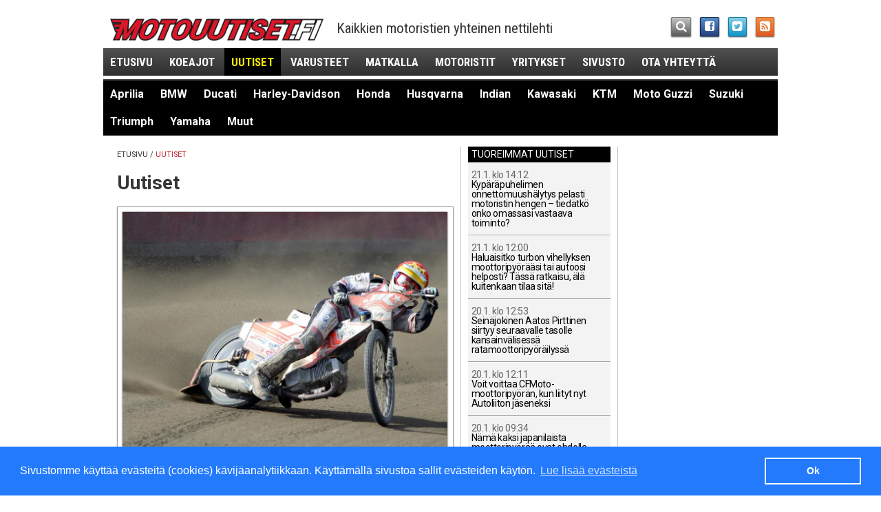

--- FILE ---
content_type: text/html; charset=utf-8
request_url: https://www.motouutiset.fi/fi/moottoripyorat/uutiset/?ls-art0=9080
body_size: 19884
content:
<!DOCTYPE html>
<!--[if IEMobile 7 ]>    <html class="no-js iem7" lang="fi"> <![endif]-->
<!--[if (gt IEMobile 7)|!(IEMobile)]><!--> <html class="no-js" lang="fi"> <!--<![endif]-->
<head>
	<meta http-equiv="X-UA-Compatible" content="IE=edge,chrome=1">
	<meta charset="utf-8">
	<meta property="fb:admins" content="579578013" />
	
	
  								
	
	<meta property="og:site_name" content="Motouutiset" />
	<meta property="og:type" content="article" />

	<title>Uutiset | Motouutiset</title>
		<link rel="canonical" href="https://www.motouutiset.fi/fi/moottoripyorat/uutiset/" />
		<meta property="og:url" content="https://www.motouutiset.fi/fi/moottoripyorat/uutiset/" />
	<meta property="og:title" content="Uutiset" />
  <meta name="description" content="Lue kuumimmat MP-uutiset ensimmäisenä Motouutiset.fi:stä.">
	<meta property="og:description" content="Lue kuumimmat MP-uutiset ensimmäisenä Motouutiset.fi:stä." />
	<meta property="og:image" content="https://www.motouutiset.fi/themes/publication_3/theme_3/img/m_317_317.png" />

	
	<!-- RSS & Pingback -->
	<link rel="alternate" type="application/rss+xml" title="Motouutiset RSS-uutissyöte" href="https://www.motouutiset.fi/fi/static/rss/">

	<meta name="HandheldFriendly" content="True" />
	<meta name="MobileOptimized" content="320" />
	<meta name="viewport" content="width=device-width, initial-scale=1" />
	<meta http-equiv="cleartype" content="on" />

	<link rel="apple-touch-icon" sizes="144x144" href="https://www.motouutiset.fi/themes/publication_3/theme_3/img/touch/apple-touch-icon-144x144-precomposed.png" />
	<link rel="apple-touch-icon" sizes="114x114" href="https://www.motouutiset.fi/themes/publication_3/theme_3/img/touch/apple-touch-icon-114x114-precomposed.png" />
	<link rel="apple-touch-icon" sizes="72x72" href="https://www.motouutiset.fi/themes/publication_3/theme_3/img/touch/apple-touch-icon-72x72-precomposed.png" />
	<link rel="apple-touch-icon" href="https://www.motouutiset.fi/themes/publication_3/theme_3/img/touch/apple-touch-icon-57x57-precomposed.png" />
	<link rel="apple-touch-icon-precomposed" sizes="144x144" href="https://www.motouutiset.fi/themes/publication_3/theme_3/img/touch/apple-touch-icon-144x144-precomposed.png" />
	<link rel="apple-touch-icon-precomposed" sizes="114x114" href="https://www.motouutiset.fi/themes/publication_3/theme_3/img/touch/apple-touch-icon-114x114-precomposed.png" />
	<link rel="apple-touch-icon-precomposed" sizes="72x72" href="https://www.motouutiset.fi/themes/publication_3/theme_3/img/touch/apple-touch-icon-72x72-precomposed.png" />
	<link rel="apple-touch-icon-precomposed" href="https://www.motouutiset.fi/themes/publication_3/theme_3/img/touch/apple-touch-icon-57x57-precomposed.png" />
	<link rel="shortcut icon" href="https://www.motouutiset.fi/themes/publication_3/theme_3/img/touch/apple-touch-icon.png" />
	<meta name="msapplication-TileImage" content="https://www.motouutiset.fi/themes/publication_3/theme_3/img/touch/live-tile-144.png" />
	<meta name="msapplication-TileColor" content="#222222" />
	<link rel="shortcut icon" href="https://www.motouutiset.fi/themes/publication_3/theme_3/img/touch/favicon.ico">

	<link rel="icon" href="https://www.motouutiset.fi/themes/publication_3/theme_3/img/touch/favicon-16.png" sizes="16x16">
	<link rel="icon" href="https://www.motouutiset.fi/themes/publication_3/theme_3/img/touch/favicon-32.png" sizes="32x32">
	<link rel="icon" href="https://www.motouutiset.fi/themes/publication_3/theme_3/img/touch/favicon-64.png" sizes="64x64">
	<link rel="icon" href="https://www.motouutiset.fi/themes/publication_3/theme_3/img/touch/favicon-128.png" sizes="128x128">

	<link rel="stylesheet" href="https://www.motouutiset.fi/themes/publication_3/theme_3/css/motouutiset.css?v=10">
  <link href='//fonts.googleapis.com/css?family=Roboto:400,100,100italic,400italic,700,700italic' rel='stylesheet' type='text/css' />
	<link href='//fonts.googleapis.com/css?family=Roboto+Condensed:300italic,400italic,700italic,400,700,300' rel='stylesheet' type='text/css'>

	<script src="https://www.motouutiset.fi/themes/publication_3/theme_3/js/vendor/modernizr-2.6.2.min.js"></script>
	<script src="https://www.motouutiset.fi/themes/publication_3/theme_3/js/respond.min.js"></script>
	<script src="https://www.motouutiset.fi/themes/publication_3/theme_3/js/mdetect.js"></script>
	<script src="https://www.motouutiset.fi/themes/publication_3/theme_3/js/vendor/hyphenator/Hyphenator.js"></script>

<script>
	if (DetectAndroid()) {
	
		Hyphenator.languages['fi'] = {
			leftmin : 2,
			rightmin : 2,
			specialChars : "öäå",
			patterns : {
				3 : "1ba1be1bi1bo1bu1by1da1de1di1do1du1dy1dä1dö1fa1fe1fi1fo1fu1fy1ga1ge1gi1go1gu1gy1gä1gö1ha1he1hi1ho1hu1hy1hä1hö1ja1je1ji1jo1ju1jy1jä1jö1ka1ke1ki1ko1ku1ky1kä1kö1la1le1li1lo1lu1ly1lä1lö1ma1me1mi1mo1mu1my1mä1mö1na1ne1ni1no1nu1ny1nä1nö1pa1pe1pi1po1pu1py1pä1pö1ra1re1ri1ro1ru1ry1rä1rö1sa1se1si1so1su1sy1sä1sö1ta1te1ti1to1tu1ty1tä1tö1va1ve1vi1vo1vu1vy1vä1vöä2yo1yö2ya1äa1öo1äo1öä2äö2öä2öö2ä_ä2u2sb2lb2rd2rf2lf2rg2lg2rk2lp2lp2rc2lq2v",
				4 : "y1a2y1o2u1y2y1u2ö3a2ö3o2ä3a2ä3o2ä1u2ö1u2u1ä2u1ö2e1aai1aao1aau1aau1eea1uui1uue1uuo1uuää1iää1eää3yi1ääe1ääy1ääi1ööa1eia1oie1aii1auy1eiai1aai1eai1oai1uau1aau1eeu1aie1aie1oie1yiu1aiu1eiu1ooi1aoi1eoi1ooi1uo1uiou1eou1oue1aui1euo1auo1ue1ö2ö1e2r2asl2as1k2vsc2hts2h",
				5 : "1st2raa1i2aa1e2aa1o2aa1u2ee1a2ee1i2ee1u2ee1y2ii1a2ii1e2ii1o2uu1a2uu1e2uu1o2uu1i2io1a2io1e2keus11b2lo1b2ri1b2ro1b2ru1d2ra1f2la1f2ra1f2re1g2lo1g2ra1k2ra1k2re1k2ri1k2va1p2ro1q2vich2r",
				6 : "1sp2lialous1rtaus1perus12s1ase2s1apuulo2s1bib3li",
				7 : "yli1o2pali1a2v2s1ohje1a2sian1a2siat1a2sioi2s1o2sa2n1o2sa_ydi2n12n1otto2n1oton2n1anto2n1anno2n1aika2n1a2jo2s1a2jo",
				8 : "2s1a2sia2n1o2pet2s1a2loialkei2s12n1e2dus2s1ajatu2s1y2rit2s1y2hti2n1a2jan2n1o2mai2n1y2lit2s1a2len2n1a2len",
				9 : "2s1o2pisk2n1o2pist2s1o2pist2s1i2dea_2s1i2dean2s1e2sity_suu2r1a2",
				11 : "1a2siaka2s1"
			}
		};
	
		Hyphenator.config({
			displaytogglebox : false,
			minwordlength : 8,
			classname : 'hyphenate',
			remoteloading : false,
			enablecache : true,
			defaultlanguage : 'fi',
			useCSS3hyphenation : true
		});
		Hyphenator.run();
		
	}
</script>


	<script>
		var debug = function(message) {
			var enable_debug = 0;
			if (enable_debug && window.console) { console.log(message); }
		}
	</script>

				<script>
			if (DetectMobileQuick() || window.location.hash == '#mobi') {
				OA_zones = {
					'paraatipaikka_980x400' : 26,
					'panoraama_980x120_p1' : 24,
	//				'panoraama_980x120_p2' : 4,
					'jattiboksi_468x400_p1': 23,
					'jattiboksi_468x400_p2': 38,
					'jattiboksi_468x400_p3': 40,
					'suurtaulu_200x600_p1': 21,
					'suurtaulu_200x600_p2': 22,
					'sponsoribanneri_468x120': 28
				}
			} else {
				OA_zones = {
					'paraatipaikka_980x400' : 36,
					'panoraama_980x120_p1' : 34,
	//				'panoraama_980x120_p2' : 4,
					'jattiboksi_468x400_p1': 32,
					'jattiboksi_468x400_p2': 33,
					'jattiboksi_468x400_p3': 39,
					'suurtaulu_200x600_p1': 29,
					'suurtaulu_200x600_p2': 30,
					'sponsoribanneri_468x120': 31
				}
			}
		</script>

		
							
				
		<script type='text/javascript' src='//revads.motouutiset.fi/delivery/spcjs.php?id=1&amp;target=_blank&amp;var_section=uutiset&amp;var_topics=&amp;var_tags='></script>
	
	<link rel="stylesheet" type="text/css" href="//cdnjs.cloudflare.com/ajax/libs/cookieconsent2/3.0.3/cookieconsent.min.css" />
	<script src="//cdnjs.cloudflare.com/ajax/libs/cookieconsent2/3.0.3/cookieconsent.min.js"></script>
	<script>
	window.addEventListener("load", function(){
	window.cookieconsent.initialise({
	  "palette": {
		"popup": {
		  "background": "#237afc"
		},
		"button": {
		  "background": "transparent",
		  "text": "#fff",
		  "border": "#fff"
		}
	  },
	  "content": {
		"message": "Sivustomme käyttää evästeitä (cookies) kävijäanalytiikkaan. Käyttämällä sivustoa sallit evästeiden käytön.",
		"dismiss": "Ok",
		"link": "Lue lisää evästeistä"
	  }
	})});
	</script>
	<script id="mcjs">!function(c,h,i,m,p){m=c.createElement(h),p=c.getElementsByTagName(h)[0],m.async=1,m.src=i,p.parentNode.insertBefore(m,p)}(document,"script","https://chimpstatic.com/mcjs-connected/js/users/04e2c4c0e390df40658fda1a2/e177e7e41000d397570efd9ba.js");</script>
</head>

<body>
<!-- Google tag (gtag.js) -->
<script async src="https://www.googletagmanager.com/gtag/js?id=G-RDXXTE77EJ"></script>
<script>
  window.dataLayer = window.dataLayer || [];
  function gtag(){dataLayer.push(arguments);}
  gtag('js', new Date());

  gtag('config', 'G-RDXXTE77EJ');
</script>


<div class="container container-main">
	
	

	<div class="ad ad-giant">
		<script>
	    	OA_show('paraatipaikka_980x400');
		</script>
	</div>



	<header class="header-main">
	<div><a href="/" class="header-logo"></a></div> <!-- TODO: h1 in frontpage-->
	<div class="header-slogan"><!-- Käytettyjen ja uusien moottoripyörien nettilehti -->Kaikkien motoristien yhteinen nettilehti</div>
	<ul class="container-some">
		<li>
    		<a class="some-search" href="/fi/moottoripyorat/?tpl=45"><i class="icon-search"></i></a>
		</li>
		<li>
    		<a target="_blank" class="some-fb" href="https://www.facebook.com/pages/Motouutiset/557275644307372"><i class="icon-facebook-sign"></i></a>
		</li>
		<li>
    		<a target="_blank" class="some-tw" href="https://twitter.com/motouutiset"><i class="icon-twitter-sign"></i></a>
		</li>
		<li>
    		<a class="some-rss" href="https://www.motouutiset.fi/fi/static/rss/"><i class="icon-rss-sign"></i></a>
		</li>
	</ul>
	<nav>
		<ul id="js-nav" class="nav-main">
			 <li class="hide-portrait"><a href="/">Etusivu</a></li>
			    
			    
			    	<li><a href="/fi/moottoripyorat/koeajot/" title="Lue kaikki aiheesta Koeajot">Koeajot</a></li>
			    
			    	<li class="selected"><a href="/fi/moottoripyorat/uutiset/" title="Lue kaikki aiheesta Uutiset">Uutiset</a></li>
			    
			    	<li><a href="/fi/moottoripyorat/varustetestit/" title="Lue kaikki aiheesta Varusteet">Varusteet</a></li>
			    
			    	<li><a href="/fi/moottoripyorat/matkalla/" title="Lue kaikki aiheesta Matkalla">Matkalla</a></li>
			    
			    	<li><a href="/fi/moottoripyorat/motoristit/" title="Lue kaikki aiheesta Motoristit">Motoristit</a></li>
			    
			    	<li><a href="/fi/moottoripyorat/yritykset/" title="Lue kaikki aiheesta Yritykset">Yritykset</a></li>
			    
			    	<li><a href="/fi/moottoripyorat/sivusto/" title="Lue kaikki aiheesta Sivusto">Sivusto</a></li>
			    
			    
			  <li class="hide-portrait"><a href="/fi/moottoripyorat/?tpl=43">Ota yhteyttä</a></li>
		</ul>
		<!-- div class="container-nav-sub">
			<div class="container-triangle left">
				<div class="triangle-left"> </div>
			</div> -->

			<ul id="js-nav-sub" class="nav-sub">
				
				
				

					
					
					
							


											<li><a href="/fi/moottoripyorat/?tpl=38&amp;tpid=138&amp;topic=Aprilia" class="">Aprilia</a></li>
									

					
					
					
							


											<li><a href="/fi/moottoripyorat/?tpl=38&amp;tpid=137&amp;topic=BMW" class="">BMW</a></li>
									

					
					
					
							


									

					
					
					
							


											<li><a href="/fi/moottoripyorat/?tpl=38&amp;tpid=124&amp;topic=Ducati" class="">Ducati</a></li>
									

					
					
					
							


											<li><a href="/fi/moottoripyorat/?tpl=38&amp;tpid=120&amp;topic=Harley-Davidson" class="">Harley-Davidson</a></li>
									

					
					
					
							


									

					
					
					
							


											<li><a href="/fi/moottoripyorat/?tpl=38&amp;tpid=136&amp;topic=Honda" class="">Honda</a></li>
									

					
					
					
							


											<li><a href="/fi/moottoripyorat/?tpl=38&amp;tpid=445&amp;topic=Husqvarna" class="">Husqvarna</a></li>
									

					
					
					
							


											<li><a href="/fi/moottoripyorat/?tpl=38&amp;tpid=446&amp;topic=Indian" class="">Indian</a></li>
									

					
					
					
							


											<li><a href="/fi/moottoripyorat/?tpl=38&amp;tpid=118&amp;topic=Kawasaki" class="">Kawasaki</a></li>
									

					
					
					
							


											<li><a href="/fi/moottoripyorat/?tpl=38&amp;tpid=139&amp;topic=KTM" class="">KTM</a></li>
									

					
					
					
							


											<li><a href="/fi/moottoripyorat/?tpl=38&amp;tpid=444&amp;topic=Moto%20Guzzi" class="">Moto Guzzi</a></li>
									

					
					
					
							


									

					
					
					
							


											<li><a href="/fi/moottoripyorat/?tpl=38&amp;tpid=123&amp;topic=Suzuki" class="">Suzuki</a></li>
									

					
					
					
							


											<li><a href="/fi/moottoripyorat/?tpl=38&amp;tpid=140&amp;topic=Triumph" class="">Triumph</a></li>
									

					
					
					
							


									

					
					
					
							


											<li><a href="/fi/moottoripyorat/?tpl=38&amp;tpid=116&amp;topic=Yamaha" class="">Yamaha</a></li>
									
				
				<li><a href="/fi/moottoripyorat/?tpid=142&amp;tpl=38&amp;topic=Muut" class=" hide-portrait">Muut</a></li>

			</ul>
			<div class="clearfix"> </div>
			<!-- div class="container-triangle right">
				<div class="triangle-right"> </div>
			</div>
			<div class="clearfix"> </div>
		</div --> <!-- /.container-nav-sub -->
	</nav>
</header>



	

	<div class="ad ad-panorama ad-panorama-1">
		<script>
	    	OA_show('panoraama_980x120_p1');
		</script>
	</div>


	
    	
	<div class="container container-content">
		<div class="container container-inner-container">
    		<div class="content content-main">
    					<div class="breadcrumbs">
      <a href="/">Etusivu</a>
                	<a class="selected" href="https://www.motouutiset.fi/fi/moottoripyorat/uutiset/">Uutiset</a>          	
          	 	       
          	 
		</div> <!-- /.breadcrumbs -->    			
				<h1 class="subpage-headline">Uutiset</h1>


	
							<article class="article-top">
								
	        		<a href="/fi/moottoripyorat/uutiset/4414/Speedway-Porin-Nopea-Racing-voitti-Hyvinkäällä.htm?ref=section">
	        			

	 
				
					
	<div class="image-container">
				<img src="/get_img?ImageId=10469&ImageWidth=957&ImageHeight=718" alt="Porin Nopea Racingin Joonas Kylmäkorpi teki voitokkaan paluun Suomen radoille. Kuva: Matias Hirsimäki." width="479" />
			</div>
							</a>
							<time datetime="2016-09-11">Sunnuntai 11.9. 08:17</time>
	        		<h2 class="hyphenate"><a href="/fi/moottoripyorat/uutiset/4414/Speedway-Porin-Nopea-Racing-voitti-Hyvinkäällä.htm?ref=section">Speedway: Porin Nopea Racing voitti Hyvinkäällä</a></h2>
	        				

													<div class="meta-info">
							<span class="story-section">
																	Uutiset
															</span>
								
						</div>	        				
        			<p class="ingress">
        				<a href="/fi/moottoripyorat/uutiset/4414/Speedway-Porin-Nopea-Racing-voitti-Hyvinkäällä.htm?ref=section">
	        				Speedwayn SM-liigan kauden yhdeksäs ja samalla toiseksi viimeinen osakilpailu kaasuteltiin lauantaina Hyvinkään Vauhtipuistossa. Tiukka mestaruustaisto näkyi tällä kertaa myös joukkueiden kokoonpanoissa.
        				</a>
        				<a href="/fi/moottoripyorat/uutiset/4414/Speedway-Porin-Nopea-Racing-voitti-Hyvinkäällä.htm?ref=section">
	        				<span class="read-more">Lue&nbsp;lisää&nbsp;&#8250;</span>
        				</a>
        			</p>	        	</article>
	



			

	<div class="ad ad-big-box ad-big-box-1">
		<script>
	    	OA_show('jattiboksi_468x400_p1');
		</script>
	</div>


	
	
							<article class="article-top">
								
	        		<a href="/fi/moottoripyorat/uutiset/4413/AMAlta-listaus-ja-onnittelut-Bonnevillen-vauhtiviikoilla-tehdyistä-ennätyksistä.htm?ref=section">
	        			

		
					
	<div class="image-container">
				<img src="/get_img?ImageId=10471&ImageWidth=957&ImageHeight=718" alt="Bonneville Motorcycle Speed Trials." width="479" />
			</div>
							</a>
							<time datetime="2016-09-11">Sunnuntai 11.9. 09:05</time>
	        		<h2 class="hyphenate"><a href="/fi/moottoripyorat/uutiset/4413/AMAlta-listaus-ja-onnittelut-Bonnevillen-vauhtiviikoilla-tehdyistä-ennätyksistä.htm?ref=section">AMAlta listaus ja onnittelut Bonnevillen vauhtiviikoilla tehdyistä ennätyksistä</a></h2>
	        				

													<div class="meta-info">
							<span class="story-section">
																	Uutiset
															</span>
								
						</div>	        				
        			<p class="ingress">
        				<a href="/fi/moottoripyorat/uutiset/4413/AMAlta-listaus-ja-onnittelut-Bonnevillen-vauhtiviikoilla-tehdyistä-ennätyksistä.htm?ref=section">
	        				AMA, eli American Motorcyclist Association julkisti perjantaina onnittelunsa sekä listasi kaikki moottoripyöräilijät, jotka olivat saavuttaneet uusia maailman- tai kansallisia ennätyksiä luokissaan Bonnevillen suola-aavikolla Utahissa 27.8. - 1.9. välillä pidetyn ennätysajoviikon aikana.
        				</a>
        				<a href="/fi/moottoripyorat/uutiset/4413/AMAlta-listaus-ja-onnittelut-Bonnevillen-vauhtiviikoilla-tehdyistä-ennätyksistä.htm?ref=section">
	        				<span class="read-more">Lue&nbsp;lisää&nbsp;&#8250;</span>
        				</a>
        			</p>	        	</article>
	



	
							<article class="article-top">
								
	        		<a href="/fi/moottoripyorat/uutiset/4412/Yamahan-YZ125-Cup--Superfinaalissa-Suomea-edustavat-Adam-Holm-ja-Santeri-Keränen-Yamaha.htm?ref=section">
	        			

		
					
	<div class="image-container">
				<img src="/get_img?ImageId=10467&ImageWidth=957&ImageHeight=718" alt="Adam Holm. Kuva Samuli Arte." width="479" />
			</div>
							</a>
							<time datetime="2016-09-10">Lauantai 10.9. 11:11</time>
	        		<h2 class="hyphenate"><a href="/fi/moottoripyorat/uutiset/4412/Yamahan-YZ125-Cup--Superfinaalissa-Suomea-edustavat-Adam-Holm-ja-Santeri-Keränen-Yamaha.htm?ref=section">Yamahan YZ125 Cup -Superfinaalissa Suomea edustavat Adam Holm ja Santeri Keränen </a></h2>
	        				

													<div class="meta-info">
							<span class="story-section">
																	Uutiset
															</span>
								
										
											
											
											
																		: <span class="story-type">
																								

		

											<a href="/fi/moottoripyorat/?tpl=38&amp;tpid=116&amp;topic=Yamaha">Yamaha</a>										
																		</span>
																			
						</div>	        				
        			<p class="ingress">
        				<a href="/fi/moottoripyorat/uutiset/4412/Yamahan-YZ125-Cup--Superfinaalissa-Suomea-edustavat-Adam-Holm-ja-Santeri-Keränen-Yamaha.htm?ref=section">
	        				Ensimmäinen eurooppalainen Yamaha YZ125 Cup on saavuttamassa finaalivaiheen, jossa 15 eri maan kandidaatit kilpailevat Saksan Veltins Areenalla ajettavassa Superfinaalissa. Suomea loppukilpailussa edustavat Adam Holm ja Santeri Keränen.
        				</a>
        				<a href="/fi/moottoripyorat/uutiset/4412/Yamahan-YZ125-Cup--Superfinaalissa-Suomea-edustavat-Adam-Holm-ja-Santeri-Keränen-Yamaha.htm?ref=section">
	        				<span class="read-more">Lue&nbsp;lisää&nbsp;&#8250;</span>
        				</a>
        			</p>	        	</article>
	



	
							<article class="article-top">
								
	        		<a href="/fi/moottoripyorat/uutiset/4410/Kaverukset-moottoripyöräilemässä-George-Clooney-ja-Rande-Gerber.htm?ref=section">
	        			

		
					
	<div class="image-container">
				<img src="/get_img?ImageId=10466&ImageWidth=957&ImageHeight=718" alt="George Clooney ja Rande Gerber moottoripy&ouml;r&auml;ilem&auml;ss&auml;." width="479" />
			</div>
							</a>
							<time datetime="2016-09-10">Lauantai 10.9. 09:15</time>
	        		<h2 class="hyphenate"><a href="/fi/moottoripyorat/uutiset/4410/Kaverukset-moottoripyöräilemässä-George-Clooney-ja-Rande-Gerber.htm?ref=section">Kaverukset moottoripyöräilemässä: George Clooney ja Rande Gerber</a></h2>
	        				

													<div class="meta-info">
							<span class="story-section">
																	Uutiset
															</span>
								
						</div>	        				
        			<p class="ingress">
        				<a href="/fi/moottoripyorat/uutiset/4410/Kaverukset-moottoripyöräilemässä-George-Clooney-ja-Rande-Gerber.htm?ref=section">
	        				George Clooney oli moottoripyöräilemässä elokuun lopulla hyvän ystävänsä Rande Gerberin kanssa. Asia paljastui Gerberin Instagram-sivulta. Reissu oli kaverusten oma ajomatka, Gerberin mukaan sillä oli mittaa 2500 mailia, reilut 4000 kilometriä, joten ei mitään turhaa moottoripyöräilyä.
        				</a>
        				<a href="/fi/moottoripyorat/uutiset/4410/Kaverukset-moottoripyöräilemässä-George-Clooney-ja-Rande-Gerber.htm?ref=section">
	        				<span class="read-more">Lue&nbsp;lisää&nbsp;&#8250;</span>
        				</a>
        			</p>	        	</article>
	



	
							<article class="article-top">
								
	        		<a href="/fi/moottoripyorat/uutiset/4409/Seinäjoen-Moottorikerho-järjestää-ajokokeilua-lapsille.htm?ref=section">
	        			

		
					
	<div class="image-container">
				<img src="/get_img?ImageId=10465&ImageWidth=957&ImageHeight=718" alt="Veijarit kurvailemassa. Kuva: Juhani Lind." width="479" />
			</div>
							</a>
							<time datetime="2016-09-10">Lauantai 10.9. 08:34</time>
	        		<h2 class="hyphenate"><a href="/fi/moottoripyorat/uutiset/4409/Seinäjoen-Moottorikerho-järjestää-ajokokeilua-lapsille.htm?ref=section">Seinäjoen Moottorikerho järjestää ajokokeilua lapsille</a></h2>
	        				

													<div class="meta-info">
							<span class="story-section">
																	Uutiset
															</span>
								
						</div>	        				
        			<p class="ingress">
        				<a href="/fi/moottoripyorat/uutiset/4409/Seinäjoen-Moottorikerho-järjestää-ajokokeilua-lapsille.htm?ref=section">
	        				Seinäjoen Moottorikerho tarjoaa maksuttoman mahdollisuuden lapsille micro - ja minispeedway- pyöriin tutustumiseen maanantaina 12.9.2016 Seinäjoen Routakallion speedway- radalla kello 17.00 - 20.00.
        				</a>
        				<a href="/fi/moottoripyorat/uutiset/4409/Seinäjoen-Moottorikerho-järjestää-ajokokeilua-lapsille.htm?ref=section">
	        				<span class="read-more">Lue&nbsp;lisää&nbsp;&#8250;</span>
        				</a>
        			</p>	        	</article>
	



	
							<article class="article-top">
								
	        		<a href="/fi/moottoripyorat/uutiset/4408/Flat-Track--kuljettajat-suuntaavat-Ruotsiin.htm?ref=section">
	        			

		
					
	<div class="image-container">
				<img src="/get_img?ImageId=10464&ImageWidth=957&ImageHeight=718" alt="Rantala ja Laukkanen esittelemässä lajia Nokian moottoriurheilupäivässä. Kuva Martti Mäki-Jouppila." width="479" />
			</div>
							</a>
							<time datetime="2016-09-09">Perjantai 9.9. 17:52</time>
	        		<h2 class="hyphenate"><a href="/fi/moottoripyorat/uutiset/4408/Flat-Track--kuljettajat-suuntaavat-Ruotsiin.htm?ref=section">Flat Track -kuljettajat suuntaavat Ruotsiin</a></h2>
	        				

													<div class="meta-info">
							<span class="story-section">
																	Uutiset
															</span>
								
						</div>	        				
        			<p class="ingress">
        				<a href="/fi/moottoripyorat/uutiset/4408/Flat-Track--kuljettajat-suuntaavat-Ruotsiin.htm?ref=section">
	        				Ruotsin Örebrossa ajettavan kansainvälisen Skandinavian Longtrack Trophyn yhteydessä huomenna lauantaina ajetaan myös Flat Track- kilpailu, jossa ilmoittautuneiden hyvä määrä enteilee tiivistä ja tapahtumarikasta kilpailua. Nopealle 1000 metrin radalle on lähetettävissä kuljettajia kolme täyttä rivillistä, joten yleisöystävällistä ja vauhdikasta kamppailua on varmasti tiedossa.
        				</a>
        				<a href="/fi/moottoripyorat/uutiset/4408/Flat-Track--kuljettajat-suuntaavat-Ruotsiin.htm?ref=section">
	        				<span class="read-more">Lue&nbsp;lisää&nbsp;&#8250;</span>
        				</a>
        			</p>	        	</article>
	



	
							<article class="article-top">
								
	        		<a href="/fi/moottoripyorat/uutiset/4407/Ylitorniolla-moottoripyöräpoliisia-toissapäivänä-kiilannut-vangittiin.htm?ref=section">
	        			

		
					
	<div class="image-container">
				<img src="/get_img?ImageId=4224&ImageWidth=957&ImageHeight=718" alt="Poliisi-logo" width="479" />
			</div>
							</a>
							<time datetime="2016-09-09">Perjantai 9.9. 17:46</time>
	        		<h2 class="hyphenate"><a href="/fi/moottoripyorat/uutiset/4407/Ylitorniolla-moottoripyöräpoliisia-toissapäivänä-kiilannut-vangittiin.htm?ref=section">Ylitorniolla moottoripyöräpoliisia toissapäivänä kiilannut vangittiin</a></h2>
	        				

													<div class="meta-info">
							<span class="story-section">
																	Uutiset
															</span>
								
						</div>	        				
        			<p class="ingress">
        				<a href="/fi/moottoripyorat/uutiset/4407/Ylitorniolla-moottoripyöräpoliisia-toissapäivänä-kiilannut-vangittiin.htm?ref=section">
	        				Ylitorniolla autolla poliisimoottoripyörää kiilannut mies vangittiin perjantaina murhan yrityksestä.
        				</a>
        				<a href="/fi/moottoripyorat/uutiset/4407/Ylitorniolla-moottoripyöräpoliisia-toissapäivänä-kiilannut-vangittiin.htm?ref=section">
	        				<span class="read-more">Lue&nbsp;lisää&nbsp;&#8250;</span>
        				</a>
        			</p>	        	</article>
	



	
							<article class="article-top">
								
	        		<a href="/fi/moottoripyorat/uutiset/4406/Kaikki-mukaan-ajamalla-mielenilmaukseen-moottoripyörien-veroa-vastaan-tänä-viikonloppuna!.htm?ref=section">
	        			

		
					
	<div class="image-container">
				<img src="/get_img?ImageId=10463&ImageWidth=957&ImageHeight=718" alt="10. - 11.9. mielenilmaus moottoripyörien ajoneuvoveroa vastaan. Kaikki mukaan! Kuva Rannikon perustamasta Facebook-sivusta." width="479" />
			</div>
							</a>
							<time datetime="2016-09-09">Perjantai 9.9. 11:22</time>
	        		<h2 class="hyphenate"><a href="/fi/moottoripyorat/uutiset/4406/Kaikki-mukaan-ajamalla-mielenilmaukseen-moottoripyörien-veroa-vastaan-tänä-viikonloppuna!.htm?ref=section">Kaikki mukaan ajamalla mielenilmaukseen moottoripyörien veroa vastaan tänä viikonloppuna!</a></h2>
	        				

													<div class="meta-info">
							<span class="story-section">
																	Uutiset
															</span>
								
						</div>	        				
        			<p class="ingress">
        				<a href="/fi/moottoripyorat/uutiset/4406/Kaikki-mukaan-ajamalla-mielenilmaukseen-moottoripyörien-veroa-vastaan-tänä-viikonloppuna!.htm?ref=section">
	        				Marttilalainen motoristi Martti Rannikko ei jäänyt kädet ristissä ihmettelemään hallituksen moottoripyörän ajoneuvoveroa koskevia kaavailuja, vaan otti aloitteen omiin käsiinsä. Tänä viikoloppuna hänen ideoimanaan toteutetaan mielenilmaus ylimääräistä ajoneuvoveroa vastaan. Parasta asiassa on, että voit osallistua siihen 10. - 11. syyskuuta ajamalla tiettyihin kellonaikoihin missä tahansa päin Suomea ajoneuvoveroa vastaan - muistathan varustaa moottoripyöräsi "Vastustan moottoripyöräveroa" kyltillä tai lapulla.
        				</a>
        				<a href="/fi/moottoripyorat/uutiset/4406/Kaikki-mukaan-ajamalla-mielenilmaukseen-moottoripyörien-veroa-vastaan-tänä-viikonloppuna!.htm?ref=section">
	        				<span class="read-more">Lue&nbsp;lisää&nbsp;&#8250;</span>
        				</a>
        			</p>	        	</article>
	



	
							<article class="article-top">
								
	        		<a href="/fi/moottoripyorat/uutiset/4405/Moottoripyöräilijä-auton-eteen-pihamaalta-Somerolla.htm?ref=section">
	        			

		
					
	<div class="image-container">
				<img src="/get_img?ImageId=8917&ImageWidth=957&ImageHeight=718" alt="Poliisimoottoripy&ouml;r&auml;." width="479" />
			</div>
							</a>
							<time datetime="2016-09-09">Perjantai 9.9. 11:00</time>
	        		<h2 class="hyphenate"><a href="/fi/moottoripyorat/uutiset/4405/Moottoripyöräilijä-auton-eteen-pihamaalta-Somerolla.htm?ref=section">Moottoripyöräilijä auton eteen pihamaalta Somerolla</a></h2>
	        				

													<div class="meta-info">
							<span class="story-section">
																	Uutiset
															</span>
								
						</div>	        				
        			<p class="ingress">
        				<a href="/fi/moottoripyorat/uutiset/4405/Moottoripyöräilijä-auton-eteen-pihamaalta-Somerolla.htm?ref=section">
	        				Moottoripyöräilijä loukkaantui torstaina kolarissa auton kanssa Somerolla.
        				</a>
        				<a href="/fi/moottoripyorat/uutiset/4405/Moottoripyöräilijä-auton-eteen-pihamaalta-Somerolla.htm?ref=section">
	        				<span class="read-more">Lue&nbsp;lisää&nbsp;&#8250;</span>
        				</a>
        			</p>	        	</article>
	



	
							<article class="article-top">
								
	        		<a href="/fi/moottoripyorat/uutiset/4404/Suomen-Motoristeilta-ehdoton-ei-moottoripyörien-ajoneuvoverolle---ajaa-koko-alan-kurimukseen.htm?ref=section">
	        			

		
					
	<div class="image-container">
				<img src="/get_img?ImageId=6907&ImageWidth=957&ImageHeight=718" alt="SMOTO Ry:n puheenjohtaja Marja Kuosmanen omassa Motoparlamentin avauspuheenvuorossaan." width="479" />
			</div>
							</a>
							<time datetime="2016-09-09">Perjantai 9.9. 10:23</time>
	        		<h2 class="hyphenate"><a href="/fi/moottoripyorat/uutiset/4404/Suomen-Motoristeilta-ehdoton-ei-moottoripyörien-ajoneuvoverolle---ajaa-koko-alan-kurimukseen.htm?ref=section">Suomen Motoristeilta ehdoton ei moottoripyörien ajoneuvoverolle - ajaa koko alan kurimukseen</a></h2>
	        				

													<div class="meta-info">
							<span class="story-section">
																	Uutiset
															</span>
								
						</div>	        				
        			<p class="ingress">
        				<a href="/fi/moottoripyorat/uutiset/4404/Suomen-Motoristeilta-ehdoton-ei-moottoripyörien-ajoneuvoverolle---ajaa-koko-alan-kurimukseen.htm?ref=section">
	        				– Suomen Motoristit ry:n, SMOTOn kanta on, että moottoripyörien ajoneuvoveron suunnittelusta, valmistelusta ja täytäntöönpanosta on luovuttava. Kaavailtu vero on epäoikeudenmukainen, epätasapuolinen, työllisyysvaikutuksiltaan hallitusohjelman vastainen, eikä se saavuta sille asetettuja tavoitteita. Lisäksi veron täytäntöönpanoon liittyy rekisteri- ja tietojärjestelmäongelmia ja verokanto on monimutkaista ja vaikeasti muutettavaa muuttuvissa tilanteissa, SMOTO:n puheenjohtaja Marja Kuosmanen toteaa.
        				</a>
        				<a href="/fi/moottoripyorat/uutiset/4404/Suomen-Motoristeilta-ehdoton-ei-moottoripyörien-ajoneuvoverolle---ajaa-koko-alan-kurimukseen.htm?ref=section">
	        				<span class="read-more">Lue&nbsp;lisää&nbsp;&#8250;</span>
        				</a>
        			</p>	        	</article>
	



	
							<article class="article-top">
								
	        		<a href="/fi/moottoripyorat/uutiset/4403/Viikonlopuksi-luvassa-speedwaytä-trialia-ja-Minimotoa.htm?ref=section">
	        			

		
					
	<div class="image-container">
				<img src="/get_img?ImageId=10460&ImageWidth=957&ImageHeight=718" alt="Nelinkertainen maailmanmestari Joonas Kylmäkorpi nähdään pitkästä aikaa kisaamassa Suomessa." width="479" />
			</div>
							</a>
							<time datetime="2016-09-09">Perjantai 9.9. 09:02</time>
	        		<h2 class="hyphenate"><a href="/fi/moottoripyorat/uutiset/4403/Viikonlopuksi-luvassa-speedwaytä-trialia-ja-Minimotoa.htm?ref=section">Viikonlopuksi luvassa speedwaytä, trialia ja Minimotoa</a></h2>
	        				

													<div class="meta-info">
							<span class="story-section">
																	Uutiset
															</span>
								
						</div>	        				
        			<p class="ingress">
        				<a href="/fi/moottoripyorat/uutiset/4403/Viikonlopuksi-luvassa-speedwaytä-trialia-ja-Minimotoa.htm?ref=section">
	        				Tulevana viikonloppuna käydään jälleen kovaa taistoa moottoripyöräurheilussa kotimaassa. Tarjolla on Speedwayta, jossa mukana yllätysnimi, Minimoto-GP:n Suomen Cupin mestaruuskisa sekä Trialin Suomen Cupin päätöskisa.
        				</a>
        				<a href="/fi/moottoripyorat/uutiset/4403/Viikonlopuksi-luvassa-speedwaytä-trialia-ja-Minimotoa.htm?ref=section">
	        				<span class="read-more">Lue&nbsp;lisää&nbsp;&#8250;</span>
        				</a>
        			</p>	        	</article>
	



	
							<article class="article-top">
								
	        		<a href="/fi/moottoripyorat/uutiset/4402/Yamahan-uusin-takapihalla-rakennettu-SR-400-ahdettuna-Yamaha.htm?ref=section">
	        			

		
					
	<div class="image-container">
				<img src="/get_img?ImageId=10449&ImageWidth=957&ImageHeight=718" alt="Yamaha SR400 by Krugger," width="479" />
			</div>
							</a>
							<time datetime="2016-09-09">Perjantai 9.9. 08:12</time>
	        		<h2 class="hyphenate"><a href="/fi/moottoripyorat/uutiset/4402/Yamahan-uusin-takapihalla-rakennettu-SR-400-ahdettuna-Yamaha.htm?ref=section">Yamahan uusin takapihalla rakennettu: SR 400 ahdettuna </a></h2>
	        				

													<div class="meta-info">
							<span class="story-section">
																	Uutiset
															</span>
								
										
											
											
											
																		: <span class="story-type">
																								

		

											<a href="/fi/moottoripyorat/?tpl=38&amp;tpid=116&amp;topic=Yamaha">Yamaha</a>										
																		</span>
																			
						</div>	        				
        			<p class="ingress">
        				<a href="/fi/moottoripyorat/uutiset/4402/Yamahan-uusin-takapihalla-rakennettu-SR-400-ahdettuna-Yamaha.htm?ref=section">
	        				Yamahan uusin "takapihalla rakennettujen" eli Yard Built -sarjassa on belgialaisen Fred "Krugger" Bertrandin rakentama Yamaha SR 400, joka jo alunperinkin on varsin pelkistetty retromoottoripyörä. Apunaan Kruggerilla on ollut toinen belgialainen, Yamahan MotoGP-mekaanikko Bernard Ansiau, joka toimii tällä hetkellä kaikkien aikojen suurimman ratamoottoripyöräilijän Valentino Rossin mekaanikkona. SR 400 Krugger on siis saanut osakseen varsin urheilullisen kasvojenkohotuksen.
        				</a>
        				<a href="/fi/moottoripyorat/uutiset/4402/Yamahan-uusin-takapihalla-rakennettu-SR-400-ahdettuna-Yamaha.htm?ref=section">
	        				<span class="read-more">Lue&nbsp;lisää&nbsp;&#8250;</span>
        				</a>
        			</p>	        	</article>
	



	
							<article class="article-top">
								
	        		<a href="/fi/moottoripyorat/uutiset/4401/Tampereella-onnettomuus-moottoripyöräilijä-lensi-ohjaamoon-läpi-pakettiauton-tuulilasin.htm?ref=section">
	        			

		
					
	<div class="image-container">
				<img src="/get_img?ImageId=5738&ImageWidth=957&ImageHeight=718" alt="Motukan kriisiavun tunnus: murtunut stonga." width="479" />
			</div>
							</a>
							<time datetime="2016-09-08">Torstai 8.9. 14:53</time>
	        		<h2 class="hyphenate"><a href="/fi/moottoripyorat/uutiset/4401/Tampereella-onnettomuus-moottoripyöräilijä-lensi-ohjaamoon-läpi-pakettiauton-tuulilasin.htm?ref=section">Tampereella onnettomuus: moottoripyöräilijä lensi ohjaamoon läpi pakettiauton tuulilasin</a></h2>
	        				

													<div class="meta-info">
							<span class="story-section">
																	Uutiset
															</span>
								
						</div>	        				
        			<p class="ingress">
        				<a href="/fi/moottoripyorat/uutiset/4401/Tampereella-onnettomuus-moottoripyöräilijä-lensi-ohjaamoon-läpi-pakettiauton-tuulilasin.htm?ref=section">
	        				Aamulehden mukaan Tampereen Nirvassa torstaina iltapäivällä tapahtui liikenneonnettomuus, jossa törmäsivät moottoripyörä ja pakettiauto.
        				</a>
        				<a href="/fi/moottoripyorat/uutiset/4401/Tampereella-onnettomuus-moottoripyöräilijä-lensi-ohjaamoon-läpi-pakettiauton-tuulilasin.htm?ref=section">
	        				<span class="read-more">Lue&nbsp;lisää&nbsp;&#8250;</span>
        				</a>
        			</p>	        	</article>
	



	
							<article class="article-top">
								
	        		<a href="/fi/moottoripyorat/uutiset/4400/Video-tässä-on-maailman-nopein-yksipyöräinen-moottoripyörä.htm?ref=section">
	        			

		
					
	<div class="image-container">
				<img src="/get_img?ImageId=10447&ImageWidth=957&ImageHeight=718" alt="Kevin Scott - nykyinen monowheelereiden maailmanennätysnopeuden haltija." width="479" />
			</div>
							</a>
							<time datetime="2016-09-08">Torstai 8.9. 14:44</time>
	        		<h2 class="hyphenate"><a href="/fi/moottoripyorat/uutiset/4400/Video-tässä-on-maailman-nopein-yksipyöräinen-moottoripyörä.htm?ref=section">Video: tässä on maailman nopein yksipyöräinen moottoripyörä</a></h2>
	        				

													<div class="meta-info">
							<span class="story-section">
																	Uutiset
															</span>
								
						</div>	        				
        			<p class="ingress">
        				<a href="/fi/moottoripyorat/uutiset/4400/Video-tässä-on-maailman-nopein-yksipyöräinen-moottoripyörä.htm?ref=section">
	        				Guinnessin ennätysten kirjassa vuosimallia 2017 on uusi monowheelereiden eli yksipyöräisten moottoripyörien nopeusennätysten haltija, Kevin Scott. Uusi ennätys kirjataan nyt lukemin 98,464 km/h.
        				</a>
        				<a href="/fi/moottoripyorat/uutiset/4400/Video-tässä-on-maailman-nopein-yksipyöräinen-moottoripyörä.htm?ref=section">
	        				<span class="read-more">Lue&nbsp;lisää&nbsp;&#8250;</span>
        				</a>
        			</p>	        	</article>
	



	
							<article class="article-top">
								
	        		<a href="/fi/moottoripyorat/uutiset/4399/Sähkömoottoripyörien-markkinat-kasvupyrähdyksen-alla.htm?ref=section">
	        			

		
					
	<div class="image-container">
				<img src="/get_img?ImageId=6725&ImageWidth=957&ImageHeight=718" alt="Zero SR 2016." width="479" />
			</div>
							</a>
							<time datetime="2016-09-08">Torstai 8.9. 10:53</time>
	        		<h2 class="hyphenate"><a href="/fi/moottoripyorat/uutiset/4399/Sähkömoottoripyörien-markkinat-kasvupyrähdyksen-alla.htm?ref=section">Sähkömoottoripyörien markkinat kasvupyrähdyksen alla?</a></h2>
	        				

													<div class="meta-info">
							<span class="story-section">
																	Uutiset
															</span>
								
						</div>	        				
        			<p class="ingress">
        				<a href="/fi/moottoripyorat/uutiset/4399/Sähkömoottoripyörien-markkinat-kasvupyrähdyksen-alla.htm?ref=section">
	        				Tutkimuslaitoksen mukaan globaalit sähkömoottoripyörien ja -skoottereiden markkinat ylittävät 55 miljoonan Yhdysvaltain dollarin rajan vuoteen 2023 mennessä.
        				</a>
        				<a href="/fi/moottoripyorat/uutiset/4399/Sähkömoottoripyörien-markkinat-kasvupyrähdyksen-alla.htm?ref=section">
	        				<span class="read-more">Lue&nbsp;lisää&nbsp;&#8250;</span>
        				</a>
        			</p>	        	</article>
	



	
							<article class="article-top">
								
	        		<a href="/fi/moottoripyorat/uutiset/4398/Tätä-et-usko-kahden-parkkikiekon-käytöstä-seuraa-ei-toivottu-terveinen-pysäköinninvalvojalta.htm?ref=section">
	        			

		
					
	<div class="image-container">
				<img src="/get_img?ImageId=10445&ImageWidth=957&ImageHeight=718" alt="Muistutus kuolevaisuudesta Kokkolassa." width="479" />
			</div>
							</a>
							<time datetime="2016-09-08">Torstai 8.9. 09:16</time>
	        		<h2 class="hyphenate"><a href="/fi/moottoripyorat/uutiset/4398/Tätä-et-usko-kahden-parkkikiekon-käytöstä-seuraa-ei-toivottu-terveinen-pysäköinninvalvojalta.htm?ref=section">Tätä et usko: kahden parkkikiekon käytöstä seuraa ei-toivottu terveinen pysäköinninvalvojalta</a></h2>
	        				

													<div class="meta-info">
							<span class="story-section">
																	Uutiset
															</span>
								
						</div>	        				
        			<p class="ingress">
        				<a href="/fi/moottoripyorat/uutiset/4398/Tätä-et-usko-kahden-parkkikiekon-käytöstä-seuraa-ei-toivottu-terveinen-pysäköinninvalvojalta.htm?ref=section">
	        				Mikäli joku ei vielä arvannut otsikosta, niin tuloaikasi näkyvyyden parantamiseksi et saa käyttää kahta parkkikiekkoa, vaan siitä seuraa pysäköinninvalvojan kannanotto asiaan. Ainakin Kokkolassa.
        				</a>
        				<a href="/fi/moottoripyorat/uutiset/4398/Tätä-et-usko-kahden-parkkikiekon-käytöstä-seuraa-ei-toivottu-terveinen-pysäköinninvalvojalta.htm?ref=section">
	        				<span class="read-more">Lue&nbsp;lisää&nbsp;&#8250;</span>
        				</a>
        			</p>	        	</article>
	



	
							<article class="article-top">
								
	        		<a href="/fi/moottoripyorat/uutiset/4397/Näin-kylmäkäynnistät-litium-ioniakun-kylmän-yön-jälkeen.htm?ref=section">
	        			

		
					
	<div class="image-container">
				<img src="/get_img?ImageId=10444&ImageWidth=957&ImageHeight=718" alt="James Simonelli ja li-ioniakun kylmäkäynnistys." width="479" />
			</div>
							</a>
							<time datetime="2016-09-08">Torstai 8.9. 07:31</time>
	        		<h2 class="hyphenate"><a href="/fi/moottoripyorat/uutiset/4397/Näin-kylmäkäynnistät-litium-ioniakun-kylmän-yön-jälkeen.htm?ref=section">Näin kylmäkäynnistät litium-ioniakun kylmän yön jälkeen</a></h2>
	        				

													<div class="meta-info">
							<span class="story-section">
																	Uutiset
															</span>
								
						</div>	        				
        			<p class="ingress">
        				<a href="/fi/moottoripyorat/uutiset/4397/Näin-kylmäkäynnistät-litium-ioniakun-kylmän-yön-jälkeen.htm?ref=section">
	        				Oheinen video sisältää tuotesijoittelua, mutta siinä kerrotaan aivan hyviä yleispäteviä asioita, joten kotetaan kestää. Twin Power -tuotemerkin edustaja laittaa akun yöksi pakkaseen, joten aamulla sen lämpötila on 25° Fahrenheitia, kotoisammin -4° Celsiusta. Jotta litiu-ioniakusta saa käynnistysvirtaa riittävästi irti, akku pitää ensin lämmittää eräänlaisella käynnistyssekvenssillä.
        				</a>
        				<a href="/fi/moottoripyorat/uutiset/4397/Näin-kylmäkäynnistät-litium-ioniakun-kylmän-yön-jälkeen.htm?ref=section">
	        				<span class="read-more">Lue&nbsp;lisää&nbsp;&#8250;</span>
        				</a>
        			</p>	        	</article>
	



	
							<article class="article-top">
								
	        		<a href="/fi/moottoripyorat/uutiset/4396/Poliisi-nappasi-kiinni-mp-poliisia-kiilanneen-mönkkärikuskin.htm?ref=section">
	        			

		
					
	<div class="image-container">
				<img src="/get_img?ImageId=3796&ImageWidth=957&ImageHeight=718" alt="Kuvituskuva, kuva Poliisi." width="479" />
			</div>
							</a>
							<time datetime="2016-09-07">Keskiviikko 7.9. 15:35</time>
	        		<h2 class="hyphenate"><a href="/fi/moottoripyorat/uutiset/4396/Poliisi-nappasi-kiinni-mp-poliisia-kiilanneen-mönkkärikuskin.htm?ref=section">Poliisi nappasi kiinni mp-poliisia kiilanneen mönkkärikuskin</a></h2>
	        				

													<div class="meta-info">
							<span class="story-section">
																	Uutiset
															</span>
								
						</div>	        				
        			<p class="ingress">
        				<a href="/fi/moottoripyorat/uutiset/4396/Poliisi-nappasi-kiinni-mp-poliisia-kiilanneen-mönkkärikuskin.htm?ref=section">
	        				Poliisi otti kiinni mönkijäkuljettajan, jonka epäillään kiilanneen moottoripyöräpoliisin Ylitorniolla
        				</a>
        				<a href="/fi/moottoripyorat/uutiset/4396/Poliisi-nappasi-kiinni-mp-poliisia-kiilanneen-mönkkärikuskin.htm?ref=section">
	        				<span class="read-more">Lue&nbsp;lisää&nbsp;&#8250;</span>
        				</a>
        			</p>	        	</article>
	



	
							<article class="article-top">
								
	        		<a href="/fi/moottoripyorat/uutiset/4394/Mönkijäkuski-kiilasi-pysäyttämistä-yrittäneen-moottoripyöräpoliisin-kaiteeseen-poliisi-loukkaantui.htm?ref=section">
	        			

		
					
	<div class="image-container">
				<img src="/get_img?ImageId=8916&ImageWidth=957&ImageHeight=718" alt="On siinä melko monta näppäintä hoidettavana ajon aikana. Ei ihme, jos moottoripyöräpoliisi ei aina ehdi moikkaamaan takaisin." width="479" />
			</div>
							</a>
							<time datetime="2016-09-07">Keskiviikko 7.9. 12:46</time>
	        		<h2 class="hyphenate"><a href="/fi/moottoripyorat/uutiset/4394/Mönkijäkuski-kiilasi-pysäyttämistä-yrittäneen-moottoripyöräpoliisin-kaiteeseen-poliisi-loukkaantui.htm?ref=section">Mönkijäkuski kiilasi pysäyttämistä yrittäneen moottoripyöräpoliisin kaiteeseen, poliisi loukkaantui</a></h2>
	        				

													<div class="meta-info">
							<span class="story-section">
																	Uutiset
															</span>
								
						</div>	        				
        			<p class="ingress">
        				<a href="/fi/moottoripyorat/uutiset/4394/Mönkijäkuski-kiilasi-pysäyttämistä-yrittäneen-moottoripyöräpoliisin-kaiteeseen-poliisi-loukkaantui.htm?ref=section">
	        				Ylitorniolla Lapissa moottoripyöräpoliisi yritti pysäyttää luvattomasti maantiellä ajanutta crossimönkijää. Tämä kiilasi mp-poliisin vastaantulijoiden kaistan yli tien vasemman reunan kaiteeseen. Poliisi kaipaa silminäkijöitä tapahtuneelle.
        				</a>
        				<a href="/fi/moottoripyorat/uutiset/4394/Mönkijäkuski-kiilasi-pysäyttämistä-yrittäneen-moottoripyöräpoliisin-kaiteeseen-poliisi-loukkaantui.htm?ref=section">
	        				<span class="read-more">Lue&nbsp;lisää&nbsp;&#8250;</span>
        				</a>
        			</p>	        	</article>
	



	
							<article class="article-top">
								
	        		<a href="/fi/moottoripyorat/uutiset/4393/Moottoriurheilutv-parantaa-palvelujaan-mm-MotoGP-kisakoosteet-nyt-sivustolla.htm?ref=section">
	        			

		
					
	<div class="image-container">
				<img src="/get_img?ImageId=10423&ImageWidth=957&ImageHeight=718" alt="Helmikuussa avattu Moottoriurheilu.tv alkaa tästä päivästä lähtien näyttää moottoriurheiluohjelmia nettisivujensa kautta ilmaiseksi - myös MotoGP-kisojen koosteita." width="479" />
			</div>
							</a>
							<time datetime="2016-09-07">Keskiviikko 7.9. 09:46</time>
	        		<h2 class="hyphenate"><a href="/fi/moottoripyorat/uutiset/4393/Moottoriurheilutv-parantaa-palvelujaan-mm-MotoGP-kisakoosteet-nyt-sivustolla.htm?ref=section">Moottoriurheilu.tv parantaa palvelujaan: mm. MotoGP-kisakoosteet nyt sivustolla </a></h2>
	        				

													<div class="meta-info">
							<span class="story-section">
																	Uutiset
															</span>
								
						</div>	        				
        			<p class="ingress">
        				<a href="/fi/moottoripyorat/uutiset/4393/Moottoriurheilutv-parantaa-palvelujaan-mm-MotoGP-kisakoosteet-nyt-sivustolla.htm?ref=section">
	        				Suomalaisten moottoriurheilun kattojärjestöjen aikaansaama iso yhteisponnistus Moottoriurheilu.tv alkaa tästä päivästä lähtien näyttää moottoriurheiluohjelmia nettisivujensa kautta ilmaiseksi.
        				</a>
        				<a href="/fi/moottoripyorat/uutiset/4393/Moottoriurheilutv-parantaa-palvelujaan-mm-MotoGP-kisakoosteet-nyt-sivustolla.htm?ref=section">
	        				<span class="read-more">Lue&nbsp;lisää&nbsp;&#8250;</span>
        				</a>
        			</p>	        	</article>
	
						
			<ul class="pagination">
			    <li class="prev"><a href="/fi/moottoripyorat/uutiset/?ls-art0=9060">Uudemmat</a></li>			    			        			        
			        			    <li><a href="/fi/moottoripyorat/uutiset/?ls-art0=0">1</a></li>
			        			    			        			        
			        			    <li><a href="/fi/moottoripyorat/uutiset/?ls-art0=20">2</a></li>
			        			    			        			        
			        			    <li><a href="/fi/moottoripyorat/uutiset/?ls-art0=40">3</a></li>
			        			    			        			        
			        			    <li><a href="/fi/moottoripyorat/uutiset/?ls-art0=60">4</a></li>
			        			    			        			        
			        			    <li><a href="/fi/moottoripyorat/uutiset/?ls-art0=80">5</a></li>
			        			    			        			        
			        			    <li><a href="/fi/moottoripyorat/uutiset/?ls-art0=100">6</a></li>
			        			    			        			        
			        			    <li><a href="/fi/moottoripyorat/uutiset/?ls-art0=120">7</a></li>
			        			    			        			        
			        			    <li><a href="/fi/moottoripyorat/uutiset/?ls-art0=140">8</a></li>
			        			    			        			        
			        			    <li><a href="/fi/moottoripyorat/uutiset/?ls-art0=160">9</a></li>
			        			    			        			        
			        			    <li><a href="/fi/moottoripyorat/uutiset/?ls-art0=180">10</a></li>
			        			    			        			        
			        			    <li><a href="/fi/moottoripyorat/uutiset/?ls-art0=200">11</a></li>
			        			    			        			        
			        			    <li><a href="/fi/moottoripyorat/uutiset/?ls-art0=220">12</a></li>
			        			    			        			        
			        			    <li><a href="/fi/moottoripyorat/uutiset/?ls-art0=240">13</a></li>
			        			    			        			        
			        			    <li><a href="/fi/moottoripyorat/uutiset/?ls-art0=260">14</a></li>
			        			    			        			        
			        			    <li><a href="/fi/moottoripyorat/uutiset/?ls-art0=280">15</a></li>
			        			    			        			        
			        			    <li><a href="/fi/moottoripyorat/uutiset/?ls-art0=300">16</a></li>
			        			    			        			        
			        			    <li><a href="/fi/moottoripyorat/uutiset/?ls-art0=320">17</a></li>
			        			    			        			        
			        			    <li><a href="/fi/moottoripyorat/uutiset/?ls-art0=340">18</a></li>
			        			    			        			        
			        			    <li><a href="/fi/moottoripyorat/uutiset/?ls-art0=360">19</a></li>
			        			    			        			        
			        			    <li><a href="/fi/moottoripyorat/uutiset/?ls-art0=380">20</a></li>
			        			    			        			        
			        			    <li><a href="/fi/moottoripyorat/uutiset/?ls-art0=400">21</a></li>
			        			    			        			        
			        			    <li><a href="/fi/moottoripyorat/uutiset/?ls-art0=420">22</a></li>
			        			    			        			        
			        			    <li><a href="/fi/moottoripyorat/uutiset/?ls-art0=440">23</a></li>
			        			    			        			        
			        			    <li><a href="/fi/moottoripyorat/uutiset/?ls-art0=460">24</a></li>
			        			    			        			        
			        			    <li><a href="/fi/moottoripyorat/uutiset/?ls-art0=480">25</a></li>
			        			    			        			        
			        			    <li><a href="/fi/moottoripyorat/uutiset/?ls-art0=500">26</a></li>
			        			    			        			        
			        			    <li><a href="/fi/moottoripyorat/uutiset/?ls-art0=520">27</a></li>
			        			    			        			        
			        			    <li><a href="/fi/moottoripyorat/uutiset/?ls-art0=540">28</a></li>
			        			    			        			        
			        			    <li><a href="/fi/moottoripyorat/uutiset/?ls-art0=560">29</a></li>
			        			    			        			        
			        			    <li><a href="/fi/moottoripyorat/uutiset/?ls-art0=580">30</a></li>
			        			    			        			        
			        			    <li><a href="/fi/moottoripyorat/uutiset/?ls-art0=600">31</a></li>
			        			    			        			        
			        			    <li><a href="/fi/moottoripyorat/uutiset/?ls-art0=620">32</a></li>
			        			    			        			        
			        			    <li><a href="/fi/moottoripyorat/uutiset/?ls-art0=640">33</a></li>
			        			    			        			        
			        			    <li><a href="/fi/moottoripyorat/uutiset/?ls-art0=660">34</a></li>
			        			    			        			        
			        			    <li><a href="/fi/moottoripyorat/uutiset/?ls-art0=680">35</a></li>
			        			    			        			        
			        			    <li><a href="/fi/moottoripyorat/uutiset/?ls-art0=700">36</a></li>
			        			    			        			        
			        			    <li><a href="/fi/moottoripyorat/uutiset/?ls-art0=720">37</a></li>
			        			    			        			        
			        			    <li><a href="/fi/moottoripyorat/uutiset/?ls-art0=740">38</a></li>
			        			    			        			        
			        			    <li><a href="/fi/moottoripyorat/uutiset/?ls-art0=760">39</a></li>
			        			    			        			        
			        			    <li><a href="/fi/moottoripyorat/uutiset/?ls-art0=780">40</a></li>
			        			    			        			        
			        			    <li><a href="/fi/moottoripyorat/uutiset/?ls-art0=800">41</a></li>
			        			    			        			        
			        			    <li><a href="/fi/moottoripyorat/uutiset/?ls-art0=820">42</a></li>
			        			    			        			        
			        			    <li><a href="/fi/moottoripyorat/uutiset/?ls-art0=840">43</a></li>
			        			    			        			        
			        			    <li><a href="/fi/moottoripyorat/uutiset/?ls-art0=860">44</a></li>
			        			    			        			        
			        			    <li><a href="/fi/moottoripyorat/uutiset/?ls-art0=880">45</a></li>
			        			    			        			        
			        			    <li><a href="/fi/moottoripyorat/uutiset/?ls-art0=900">46</a></li>
			        			    			        			        
			        			    <li><a href="/fi/moottoripyorat/uutiset/?ls-art0=920">47</a></li>
			        			    			        			        
			        			    <li><a href="/fi/moottoripyorat/uutiset/?ls-art0=940">48</a></li>
			        			    			        			        
			        			    <li><a href="/fi/moottoripyorat/uutiset/?ls-art0=960">49</a></li>
			        			    			        			        
			        			    <li><a href="/fi/moottoripyorat/uutiset/?ls-art0=980">50</a></li>
			        			    			        			        
			        			    <li><a href="/fi/moottoripyorat/uutiset/?ls-art0=1000">51</a></li>
			        			    			        			        
			        			    <li><a href="/fi/moottoripyorat/uutiset/?ls-art0=1020">52</a></li>
			        			    			        			        
			        			    <li><a href="/fi/moottoripyorat/uutiset/?ls-art0=1040">53</a></li>
			        			    			        			        
			        			    <li><a href="/fi/moottoripyorat/uutiset/?ls-art0=1060">54</a></li>
			        			    			        			        
			        			    <li><a href="/fi/moottoripyorat/uutiset/?ls-art0=1080">55</a></li>
			        			    			        			        
			        			    <li><a href="/fi/moottoripyorat/uutiset/?ls-art0=1100">56</a></li>
			        			    			        			        
			        			    <li><a href="/fi/moottoripyorat/uutiset/?ls-art0=1120">57</a></li>
			        			    			        			        
			        			    <li><a href="/fi/moottoripyorat/uutiset/?ls-art0=1140">58</a></li>
			        			    			        			        
			        			    <li><a href="/fi/moottoripyorat/uutiset/?ls-art0=1160">59</a></li>
			        			    			        			        
			        			    <li><a href="/fi/moottoripyorat/uutiset/?ls-art0=1180">60</a></li>
			        			    			        			        
			        			    <li><a href="/fi/moottoripyorat/uutiset/?ls-art0=1200">61</a></li>
			        			    			        			        
			        			    <li><a href="/fi/moottoripyorat/uutiset/?ls-art0=1220">62</a></li>
			        			    			        			        
			        			    <li><a href="/fi/moottoripyorat/uutiset/?ls-art0=1240">63</a></li>
			        			    			        			        
			        			    <li><a href="/fi/moottoripyorat/uutiset/?ls-art0=1260">64</a></li>
			        			    			        			        
			        			    <li><a href="/fi/moottoripyorat/uutiset/?ls-art0=1280">65</a></li>
			        			    			        			        
			        			    <li><a href="/fi/moottoripyorat/uutiset/?ls-art0=1300">66</a></li>
			        			    			        			        
			        			    <li><a href="/fi/moottoripyorat/uutiset/?ls-art0=1320">67</a></li>
			        			    			        			        
			        			    <li><a href="/fi/moottoripyorat/uutiset/?ls-art0=1340">68</a></li>
			        			    			        			        
			        			    <li><a href="/fi/moottoripyorat/uutiset/?ls-art0=1360">69</a></li>
			        			    			        			        
			        			    <li><a href="/fi/moottoripyorat/uutiset/?ls-art0=1380">70</a></li>
			        			    			        			        
			        			    <li><a href="/fi/moottoripyorat/uutiset/?ls-art0=1400">71</a></li>
			        			    			        			        
			        			    <li><a href="/fi/moottoripyorat/uutiset/?ls-art0=1420">72</a></li>
			        			    			        			        
			        			    <li><a href="/fi/moottoripyorat/uutiset/?ls-art0=1440">73</a></li>
			        			    			        			        
			        			    <li><a href="/fi/moottoripyorat/uutiset/?ls-art0=1460">74</a></li>
			        			    			        			        
			        			    <li><a href="/fi/moottoripyorat/uutiset/?ls-art0=1480">75</a></li>
			        			    			        			        
			        			    <li><a href="/fi/moottoripyorat/uutiset/?ls-art0=1500">76</a></li>
			        			    			        			        
			        			    <li><a href="/fi/moottoripyorat/uutiset/?ls-art0=1520">77</a></li>
			        			    			        			        
			        			    <li><a href="/fi/moottoripyorat/uutiset/?ls-art0=1540">78</a></li>
			        			    			        			        
			        			    <li><a href="/fi/moottoripyorat/uutiset/?ls-art0=1560">79</a></li>
			        			    			        			        
			        			    <li><a href="/fi/moottoripyorat/uutiset/?ls-art0=1580">80</a></li>
			        			    			        			        
			        			    <li><a href="/fi/moottoripyorat/uutiset/?ls-art0=1600">81</a></li>
			        			    			        			        
			        			    <li><a href="/fi/moottoripyorat/uutiset/?ls-art0=1620">82</a></li>
			        			    			        			        
			        			    <li><a href="/fi/moottoripyorat/uutiset/?ls-art0=1640">83</a></li>
			        			    			        			        
			        			    <li><a href="/fi/moottoripyorat/uutiset/?ls-art0=1660">84</a></li>
			        			    			        			        
			        			    <li><a href="/fi/moottoripyorat/uutiset/?ls-art0=1680">85</a></li>
			        			    			        			        
			        			    <li><a href="/fi/moottoripyorat/uutiset/?ls-art0=1700">86</a></li>
			        			    			        			        
			        			    <li><a href="/fi/moottoripyorat/uutiset/?ls-art0=1720">87</a></li>
			        			    			        			        
			        			    <li><a href="/fi/moottoripyorat/uutiset/?ls-art0=1740">88</a></li>
			        			    			        			        
			        			    <li><a href="/fi/moottoripyorat/uutiset/?ls-art0=1760">89</a></li>
			        			    			        			        
			        			    <li><a href="/fi/moottoripyorat/uutiset/?ls-art0=1780">90</a></li>
			        			    			        			        
			        			    <li><a href="/fi/moottoripyorat/uutiset/?ls-art0=1800">91</a></li>
			        			    			        			        
			        			    <li><a href="/fi/moottoripyorat/uutiset/?ls-art0=1820">92</a></li>
			        			    			        			        
			        			    <li><a href="/fi/moottoripyorat/uutiset/?ls-art0=1840">93</a></li>
			        			    			        			        
			        			    <li><a href="/fi/moottoripyorat/uutiset/?ls-art0=1860">94</a></li>
			        			    			        			        
			        			    <li><a href="/fi/moottoripyorat/uutiset/?ls-art0=1880">95</a></li>
			        			    			        			        
			        			    <li><a href="/fi/moottoripyorat/uutiset/?ls-art0=1900">96</a></li>
			        			    			        			        
			        			    <li><a href="/fi/moottoripyorat/uutiset/?ls-art0=1920">97</a></li>
			        			    			        			        
			        			    <li><a href="/fi/moottoripyorat/uutiset/?ls-art0=1940">98</a></li>
			        			    			        			        
			        			    <li><a href="/fi/moottoripyorat/uutiset/?ls-art0=1960">99</a></li>
			        			    			        			        
			        			    <li><a href="/fi/moottoripyorat/uutiset/?ls-art0=1980">100</a></li>
			        			    			        			        
			        			    <li><a href="/fi/moottoripyorat/uutiset/?ls-art0=2000">101</a></li>
			        			    			        			        
			        			    <li><a href="/fi/moottoripyorat/uutiset/?ls-art0=2020">102</a></li>
			        			    			        			        
			        			    <li><a href="/fi/moottoripyorat/uutiset/?ls-art0=2040">103</a></li>
			        			    			        			        
			        			    <li><a href="/fi/moottoripyorat/uutiset/?ls-art0=2060">104</a></li>
			        			    			        			        
			        			    <li><a href="/fi/moottoripyorat/uutiset/?ls-art0=2080">105</a></li>
			        			    			        			        
			        			    <li><a href="/fi/moottoripyorat/uutiset/?ls-art0=2100">106</a></li>
			        			    			        			        
			        			    <li><a href="/fi/moottoripyorat/uutiset/?ls-art0=2120">107</a></li>
			        			    			        			        
			        			    <li><a href="/fi/moottoripyorat/uutiset/?ls-art0=2140">108</a></li>
			        			    			        			        
			        			    <li><a href="/fi/moottoripyorat/uutiset/?ls-art0=2160">109</a></li>
			        			    			        			        
			        			    <li><a href="/fi/moottoripyorat/uutiset/?ls-art0=2180">110</a></li>
			        			    			        			        
			        			    <li><a href="/fi/moottoripyorat/uutiset/?ls-art0=2200">111</a></li>
			        			    			        			        
			        			    <li><a href="/fi/moottoripyorat/uutiset/?ls-art0=2220">112</a></li>
			        			    			        			        
			        			    <li><a href="/fi/moottoripyorat/uutiset/?ls-art0=2240">113</a></li>
			        			    			        			        
			        			    <li><a href="/fi/moottoripyorat/uutiset/?ls-art0=2260">114</a></li>
			        			    			        			        
			        			    <li><a href="/fi/moottoripyorat/uutiset/?ls-art0=2280">115</a></li>
			        			    			        			        
			        			    <li><a href="/fi/moottoripyorat/uutiset/?ls-art0=2300">116</a></li>
			        			    			        			        
			        			    <li><a href="/fi/moottoripyorat/uutiset/?ls-art0=2320">117</a></li>
			        			    			        			        
			        			    <li><a href="/fi/moottoripyorat/uutiset/?ls-art0=2340">118</a></li>
			        			    			        			        
			        			    <li><a href="/fi/moottoripyorat/uutiset/?ls-art0=2360">119</a></li>
			        			    			        			        
			        			    <li><a href="/fi/moottoripyorat/uutiset/?ls-art0=2380">120</a></li>
			        			    			        			        
			        			    <li><a href="/fi/moottoripyorat/uutiset/?ls-art0=2400">121</a></li>
			        			    			        			        
			        			    <li><a href="/fi/moottoripyorat/uutiset/?ls-art0=2420">122</a></li>
			        			    			        			        
			        			    <li><a href="/fi/moottoripyorat/uutiset/?ls-art0=2440">123</a></li>
			        			    			        			        
			        			    <li><a href="/fi/moottoripyorat/uutiset/?ls-art0=2460">124</a></li>
			        			    			        			        
			        			    <li><a href="/fi/moottoripyorat/uutiset/?ls-art0=2480">125</a></li>
			        			    			        			        
			        			    <li><a href="/fi/moottoripyorat/uutiset/?ls-art0=2500">126</a></li>
			        			    			        			        
			        			    <li><a href="/fi/moottoripyorat/uutiset/?ls-art0=2520">127</a></li>
			        			    			        			        
			        			    <li><a href="/fi/moottoripyorat/uutiset/?ls-art0=2540">128</a></li>
			        			    			        			        
			        			    <li><a href="/fi/moottoripyorat/uutiset/?ls-art0=2560">129</a></li>
			        			    			        			        
			        			    <li><a href="/fi/moottoripyorat/uutiset/?ls-art0=2580">130</a></li>
			        			    			        			        
			        			    <li><a href="/fi/moottoripyorat/uutiset/?ls-art0=2600">131</a></li>
			        			    			        			        
			        			    <li><a href="/fi/moottoripyorat/uutiset/?ls-art0=2620">132</a></li>
			        			    			        			        
			        			    <li><a href="/fi/moottoripyorat/uutiset/?ls-art0=2640">133</a></li>
			        			    			        			        
			        			    <li><a href="/fi/moottoripyorat/uutiset/?ls-art0=2660">134</a></li>
			        			    			        			        
			        			    <li><a href="/fi/moottoripyorat/uutiset/?ls-art0=2680">135</a></li>
			        			    			        			        
			        			    <li><a href="/fi/moottoripyorat/uutiset/?ls-art0=2700">136</a></li>
			        			    			        			        
			        			    <li><a href="/fi/moottoripyorat/uutiset/?ls-art0=2720">137</a></li>
			        			    			        			        
			        			    <li><a href="/fi/moottoripyorat/uutiset/?ls-art0=2740">138</a></li>
			        			    			        			        
			        			    <li><a href="/fi/moottoripyorat/uutiset/?ls-art0=2760">139</a></li>
			        			    			        			        
			        			    <li><a href="/fi/moottoripyorat/uutiset/?ls-art0=2780">140</a></li>
			        			    			        			        
			        			    <li><a href="/fi/moottoripyorat/uutiset/?ls-art0=2800">141</a></li>
			        			    			        			        
			        			    <li><a href="/fi/moottoripyorat/uutiset/?ls-art0=2820">142</a></li>
			        			    			        			        
			        			    <li><a href="/fi/moottoripyorat/uutiset/?ls-art0=2840">143</a></li>
			        			    			        			        
			        			    <li><a href="/fi/moottoripyorat/uutiset/?ls-art0=2860">144</a></li>
			        			    			        			        
			        			    <li><a href="/fi/moottoripyorat/uutiset/?ls-art0=2880">145</a></li>
			        			    			        			        
			        			    <li><a href="/fi/moottoripyorat/uutiset/?ls-art0=2900">146</a></li>
			        			    			        			        
			        			    <li><a href="/fi/moottoripyorat/uutiset/?ls-art0=2920">147</a></li>
			        			    			        			        
			        			    <li><a href="/fi/moottoripyorat/uutiset/?ls-art0=2940">148</a></li>
			        			    			        			        
			        			    <li><a href="/fi/moottoripyorat/uutiset/?ls-art0=2960">149</a></li>
			        			    			        			        
			        			    <li><a href="/fi/moottoripyorat/uutiset/?ls-art0=2980">150</a></li>
			        			    			        			        
			        			    <li><a href="/fi/moottoripyorat/uutiset/?ls-art0=3000">151</a></li>
			        			    			        			        
			        			    <li><a href="/fi/moottoripyorat/uutiset/?ls-art0=3020">152</a></li>
			        			    			        			        
			        			    <li><a href="/fi/moottoripyorat/uutiset/?ls-art0=3040">153</a></li>
			        			    			        			        
			        			    <li><a href="/fi/moottoripyorat/uutiset/?ls-art0=3060">154</a></li>
			        			    			        			        
			        			    <li><a href="/fi/moottoripyorat/uutiset/?ls-art0=3080">155</a></li>
			        			    			        			        
			        			    <li><a href="/fi/moottoripyorat/uutiset/?ls-art0=3100">156</a></li>
			        			    			        			        
			        			    <li><a href="/fi/moottoripyorat/uutiset/?ls-art0=3120">157</a></li>
			        			    			        			        
			        			    <li><a href="/fi/moottoripyorat/uutiset/?ls-art0=3140">158</a></li>
			        			    			        			        
			        			    <li><a href="/fi/moottoripyorat/uutiset/?ls-art0=3160">159</a></li>
			        			    			        			        
			        			    <li><a href="/fi/moottoripyorat/uutiset/?ls-art0=3180">160</a></li>
			        			    			        			        
			        			    <li><a href="/fi/moottoripyorat/uutiset/?ls-art0=3200">161</a></li>
			        			    			        			        
			        			    <li><a href="/fi/moottoripyorat/uutiset/?ls-art0=3220">162</a></li>
			        			    			        			        
			        			    <li><a href="/fi/moottoripyorat/uutiset/?ls-art0=3240">163</a></li>
			        			    			        			        
			        			    <li><a href="/fi/moottoripyorat/uutiset/?ls-art0=3260">164</a></li>
			        			    			        			        
			        			    <li><a href="/fi/moottoripyorat/uutiset/?ls-art0=3280">165</a></li>
			        			    			        			        
			        			    <li><a href="/fi/moottoripyorat/uutiset/?ls-art0=3300">166</a></li>
			        			    			        			        
			        			    <li><a href="/fi/moottoripyorat/uutiset/?ls-art0=3320">167</a></li>
			        			    			        			        
			        			    <li><a href="/fi/moottoripyorat/uutiset/?ls-art0=3340">168</a></li>
			        			    			        			        
			        			    <li><a href="/fi/moottoripyorat/uutiset/?ls-art0=3360">169</a></li>
			        			    			        			        
			        			    <li><a href="/fi/moottoripyorat/uutiset/?ls-art0=3380">170</a></li>
			        			    			        			        
			        			    <li><a href="/fi/moottoripyorat/uutiset/?ls-art0=3400">171</a></li>
			        			    			        			        
			        			    <li><a href="/fi/moottoripyorat/uutiset/?ls-art0=3420">172</a></li>
			        			    			        			        
			        			    <li><a href="/fi/moottoripyorat/uutiset/?ls-art0=3440">173</a></li>
			        			    			        			        
			        			    <li><a href="/fi/moottoripyorat/uutiset/?ls-art0=3460">174</a></li>
			        			    			        			        
			        			    <li><a href="/fi/moottoripyorat/uutiset/?ls-art0=3480">175</a></li>
			        			    			        			        
			        			    <li><a href="/fi/moottoripyorat/uutiset/?ls-art0=3500">176</a></li>
			        			    			        			        
			        			    <li><a href="/fi/moottoripyorat/uutiset/?ls-art0=3520">177</a></li>
			        			    			        			        
			        			    <li><a href="/fi/moottoripyorat/uutiset/?ls-art0=3540">178</a></li>
			        			    			        			        
			        			    <li><a href="/fi/moottoripyorat/uutiset/?ls-art0=3560">179</a></li>
			        			    			        			        
			        			    <li><a href="/fi/moottoripyorat/uutiset/?ls-art0=3580">180</a></li>
			        			    			        			        
			        			    <li><a href="/fi/moottoripyorat/uutiset/?ls-art0=3600">181</a></li>
			        			    			        			        
			        			    <li><a href="/fi/moottoripyorat/uutiset/?ls-art0=3620">182</a></li>
			        			    			        			        
			        			    <li><a href="/fi/moottoripyorat/uutiset/?ls-art0=3640">183</a></li>
			        			    			        			        
			        			    <li><a href="/fi/moottoripyorat/uutiset/?ls-art0=3660">184</a></li>
			        			    			        			        
			        			    <li><a href="/fi/moottoripyorat/uutiset/?ls-art0=3680">185</a></li>
			        			    			        			        
			        			    <li><a href="/fi/moottoripyorat/uutiset/?ls-art0=3700">186</a></li>
			        			    			        			        
			        			    <li><a href="/fi/moottoripyorat/uutiset/?ls-art0=3720">187</a></li>
			        			    			        			        
			        			    <li><a href="/fi/moottoripyorat/uutiset/?ls-art0=3740">188</a></li>
			        			    			        			        
			        			    <li><a href="/fi/moottoripyorat/uutiset/?ls-art0=3760">189</a></li>
			        			    			        			        
			        			    <li><a href="/fi/moottoripyorat/uutiset/?ls-art0=3780">190</a></li>
			        			    			        			        
			        			    <li><a href="/fi/moottoripyorat/uutiset/?ls-art0=3800">191</a></li>
			        			    			        			        
			        			    <li><a href="/fi/moottoripyorat/uutiset/?ls-art0=3820">192</a></li>
			        			    			        			        
			        			    <li><a href="/fi/moottoripyorat/uutiset/?ls-art0=3840">193</a></li>
			        			    			        			        
			        			    <li><a href="/fi/moottoripyorat/uutiset/?ls-art0=3860">194</a></li>
			        			    			        			        
			        			    <li><a href="/fi/moottoripyorat/uutiset/?ls-art0=3880">195</a></li>
			        			    			        			        
			        			    <li><a href="/fi/moottoripyorat/uutiset/?ls-art0=3900">196</a></li>
			        			    			        			        
			        			    <li><a href="/fi/moottoripyorat/uutiset/?ls-art0=3920">197</a></li>
			        			    			        			        
			        			    <li><a href="/fi/moottoripyorat/uutiset/?ls-art0=3940">198</a></li>
			        			    			        			        
			        			    <li><a href="/fi/moottoripyorat/uutiset/?ls-art0=3960">199</a></li>
			        			    			        			        
			        			    <li><a href="/fi/moottoripyorat/uutiset/?ls-art0=3980">200</a></li>
			        			    			        			        
			        			    <li><a href="/fi/moottoripyorat/uutiset/?ls-art0=4000">201</a></li>
			        			    			        			        
			        			    <li><a href="/fi/moottoripyorat/uutiset/?ls-art0=4020">202</a></li>
			        			    			        			        
			        			    <li><a href="/fi/moottoripyorat/uutiset/?ls-art0=4040">203</a></li>
			        			    			        			        
			        			    <li><a href="/fi/moottoripyorat/uutiset/?ls-art0=4060">204</a></li>
			        			    			        			        
			        			    <li><a href="/fi/moottoripyorat/uutiset/?ls-art0=4080">205</a></li>
			        			    			        			        
			        			    <li><a href="/fi/moottoripyorat/uutiset/?ls-art0=4100">206</a></li>
			        			    			        			        
			        			    <li><a href="/fi/moottoripyorat/uutiset/?ls-art0=4120">207</a></li>
			        			    			        			        
			        			    <li><a href="/fi/moottoripyorat/uutiset/?ls-art0=4140">208</a></li>
			        			    			        			        
			        			    <li><a href="/fi/moottoripyorat/uutiset/?ls-art0=4160">209</a></li>
			        			    			        			        
			        			    <li><a href="/fi/moottoripyorat/uutiset/?ls-art0=4180">210</a></li>
			        			    			        			        
			        			    <li><a href="/fi/moottoripyorat/uutiset/?ls-art0=4200">211</a></li>
			        			    			        			        
			        			    <li><a href="/fi/moottoripyorat/uutiset/?ls-art0=4220">212</a></li>
			        			    			        			        
			        			    <li><a href="/fi/moottoripyorat/uutiset/?ls-art0=4240">213</a></li>
			        			    			        			        
			        			    <li><a href="/fi/moottoripyorat/uutiset/?ls-art0=4260">214</a></li>
			        			    			        			        
			        			    <li><a href="/fi/moottoripyorat/uutiset/?ls-art0=4280">215</a></li>
			        			    			        			        
			        			    <li><a href="/fi/moottoripyorat/uutiset/?ls-art0=4300">216</a></li>
			        			    			        			        
			        			    <li><a href="/fi/moottoripyorat/uutiset/?ls-art0=4320">217</a></li>
			        			    			        			        
			        			    <li><a href="/fi/moottoripyorat/uutiset/?ls-art0=4340">218</a></li>
			        			    			        			        
			        			    <li><a href="/fi/moottoripyorat/uutiset/?ls-art0=4360">219</a></li>
			        			    			        			        
			        			    <li><a href="/fi/moottoripyorat/uutiset/?ls-art0=4380">220</a></li>
			        			    			        			        
			        			    <li><a href="/fi/moottoripyorat/uutiset/?ls-art0=4400">221</a></li>
			        			    			        			        
			        			    <li><a href="/fi/moottoripyorat/uutiset/?ls-art0=4420">222</a></li>
			        			    			        			        
			        			    <li><a href="/fi/moottoripyorat/uutiset/?ls-art0=4440">223</a></li>
			        			    			        			        
			        			    <li><a href="/fi/moottoripyorat/uutiset/?ls-art0=4460">224</a></li>
			        			    			        			        
			        			    <li><a href="/fi/moottoripyorat/uutiset/?ls-art0=4480">225</a></li>
			        			    			        			        
			        			    <li><a href="/fi/moottoripyorat/uutiset/?ls-art0=4500">226</a></li>
			        			    			        			        
			        			    <li><a href="/fi/moottoripyorat/uutiset/?ls-art0=4520">227</a></li>
			        			    			        			        
			        			    <li><a href="/fi/moottoripyorat/uutiset/?ls-art0=4540">228</a></li>
			        			    			        			        
			        			    <li><a href="/fi/moottoripyorat/uutiset/?ls-art0=4560">229</a></li>
			        			    			        			        
			        			    <li><a href="/fi/moottoripyorat/uutiset/?ls-art0=4580">230</a></li>
			        			    			        			        
			        			    <li><a href="/fi/moottoripyorat/uutiset/?ls-art0=4600">231</a></li>
			        			    			        			        
			        			    <li><a href="/fi/moottoripyorat/uutiset/?ls-art0=4620">232</a></li>
			        			    			        			        
			        			    <li><a href="/fi/moottoripyorat/uutiset/?ls-art0=4640">233</a></li>
			        			    			        			        
			        			    <li><a href="/fi/moottoripyorat/uutiset/?ls-art0=4660">234</a></li>
			        			    			        			        
			        			    <li><a href="/fi/moottoripyorat/uutiset/?ls-art0=4680">235</a></li>
			        			    			        			        
			        			    <li><a href="/fi/moottoripyorat/uutiset/?ls-art0=4700">236</a></li>
			        			    			        			        
			        			    <li><a href="/fi/moottoripyorat/uutiset/?ls-art0=4720">237</a></li>
			        			    			        			        
			        			    <li><a href="/fi/moottoripyorat/uutiset/?ls-art0=4740">238</a></li>
			        			    			        			        
			        			    <li><a href="/fi/moottoripyorat/uutiset/?ls-art0=4760">239</a></li>
			        			    			        			        
			        			    <li><a href="/fi/moottoripyorat/uutiset/?ls-art0=4780">240</a></li>
			        			    			        			        
			        			    <li><a href="/fi/moottoripyorat/uutiset/?ls-art0=4800">241</a></li>
			        			    			        			        
			        			    <li><a href="/fi/moottoripyorat/uutiset/?ls-art0=4820">242</a></li>
			        			    			        			        
			        			    <li><a href="/fi/moottoripyorat/uutiset/?ls-art0=4840">243</a></li>
			        			    			        			        
			        			    <li><a href="/fi/moottoripyorat/uutiset/?ls-art0=4860">244</a></li>
			        			    			        			        
			        			    <li><a href="/fi/moottoripyorat/uutiset/?ls-art0=4880">245</a></li>
			        			    			        			        
			        			    <li><a href="/fi/moottoripyorat/uutiset/?ls-art0=4900">246</a></li>
			        			    			        			        
			        			    <li><a href="/fi/moottoripyorat/uutiset/?ls-art0=4920">247</a></li>
			        			    			        			        
			        			    <li><a href="/fi/moottoripyorat/uutiset/?ls-art0=4940">248</a></li>
			        			    			        			        
			        			    <li><a href="/fi/moottoripyorat/uutiset/?ls-art0=4960">249</a></li>
			        			    			        			        
			        			    <li><a href="/fi/moottoripyorat/uutiset/?ls-art0=4980">250</a></li>
			        			    			        			        
			        			    <li><a href="/fi/moottoripyorat/uutiset/?ls-art0=5000">251</a></li>
			        			    			        			        
			        			    <li><a href="/fi/moottoripyorat/uutiset/?ls-art0=5020">252</a></li>
			        			    			        			        
			        			    <li><a href="/fi/moottoripyorat/uutiset/?ls-art0=5040">253</a></li>
			        			    			        			        
			        			    <li><a href="/fi/moottoripyorat/uutiset/?ls-art0=5060">254</a></li>
			        			    			        			        
			        			    <li><a href="/fi/moottoripyorat/uutiset/?ls-art0=5080">255</a></li>
			        			    			        			        
			        			    <li><a href="/fi/moottoripyorat/uutiset/?ls-art0=5100">256</a></li>
			        			    			        			        
			        			    <li><a href="/fi/moottoripyorat/uutiset/?ls-art0=5120">257</a></li>
			        			    			        			        
			        			    <li><a href="/fi/moottoripyorat/uutiset/?ls-art0=5140">258</a></li>
			        			    			        			        
			        			    <li><a href="/fi/moottoripyorat/uutiset/?ls-art0=5160">259</a></li>
			        			    			        			        
			        			    <li><a href="/fi/moottoripyorat/uutiset/?ls-art0=5180">260</a></li>
			        			    			        			        
			        			    <li><a href="/fi/moottoripyorat/uutiset/?ls-art0=5200">261</a></li>
			        			    			        			        
			        			    <li><a href="/fi/moottoripyorat/uutiset/?ls-art0=5220">262</a></li>
			        			    			        			        
			        			    <li><a href="/fi/moottoripyorat/uutiset/?ls-art0=5240">263</a></li>
			        			    			        			        
			        			    <li><a href="/fi/moottoripyorat/uutiset/?ls-art0=5260">264</a></li>
			        			    			        			        
			        			    <li><a href="/fi/moottoripyorat/uutiset/?ls-art0=5280">265</a></li>
			        			    			        			        
			        			    <li><a href="/fi/moottoripyorat/uutiset/?ls-art0=5300">266</a></li>
			        			    			        			        
			        			    <li><a href="/fi/moottoripyorat/uutiset/?ls-art0=5320">267</a></li>
			        			    			        			        
			        			    <li><a href="/fi/moottoripyorat/uutiset/?ls-art0=5340">268</a></li>
			        			    			        			        
			        			    <li><a href="/fi/moottoripyorat/uutiset/?ls-art0=5360">269</a></li>
			        			    			        			        
			        			    <li><a href="/fi/moottoripyorat/uutiset/?ls-art0=5380">270</a></li>
			        			    			        			        
			        			    <li><a href="/fi/moottoripyorat/uutiset/?ls-art0=5400">271</a></li>
			        			    			        			        
			        			    <li><a href="/fi/moottoripyorat/uutiset/?ls-art0=5420">272</a></li>
			        			    			        			        
			        			    <li><a href="/fi/moottoripyorat/uutiset/?ls-art0=5440">273</a></li>
			        			    			        			        
			        			    <li><a href="/fi/moottoripyorat/uutiset/?ls-art0=5460">274</a></li>
			        			    			        			        
			        			    <li><a href="/fi/moottoripyorat/uutiset/?ls-art0=5480">275</a></li>
			        			    			        			        
			        			    <li><a href="/fi/moottoripyorat/uutiset/?ls-art0=5500">276</a></li>
			        			    			        			        
			        			    <li><a href="/fi/moottoripyorat/uutiset/?ls-art0=5520">277</a></li>
			        			    			        			        
			        			    <li><a href="/fi/moottoripyorat/uutiset/?ls-art0=5540">278</a></li>
			        			    			        			        
			        			    <li><a href="/fi/moottoripyorat/uutiset/?ls-art0=5560">279</a></li>
			        			    			        			        
			        			    <li><a href="/fi/moottoripyorat/uutiset/?ls-art0=5580">280</a></li>
			        			    			        			        
			        			    <li><a href="/fi/moottoripyorat/uutiset/?ls-art0=5600">281</a></li>
			        			    			        			        
			        			    <li><a href="/fi/moottoripyorat/uutiset/?ls-art0=5620">282</a></li>
			        			    			        			        
			        			    <li><a href="/fi/moottoripyorat/uutiset/?ls-art0=5640">283</a></li>
			        			    			        			        
			        			    <li><a href="/fi/moottoripyorat/uutiset/?ls-art0=5660">284</a></li>
			        			    			        			        
			        			    <li><a href="/fi/moottoripyorat/uutiset/?ls-art0=5680">285</a></li>
			        			    			        			        
			        			    <li><a href="/fi/moottoripyorat/uutiset/?ls-art0=5700">286</a></li>
			        			    			        			        
			        			    <li><a href="/fi/moottoripyorat/uutiset/?ls-art0=5720">287</a></li>
			        			    			        			        
			        			    <li><a href="/fi/moottoripyorat/uutiset/?ls-art0=5740">288</a></li>
			        			    			        			        
			        			    <li><a href="/fi/moottoripyorat/uutiset/?ls-art0=5760">289</a></li>
			        			    			        			        
			        			    <li><a href="/fi/moottoripyorat/uutiset/?ls-art0=5780">290</a></li>
			        			    			        			        
			        			    <li><a href="/fi/moottoripyorat/uutiset/?ls-art0=5800">291</a></li>
			        			    			        			        
			        			    <li><a href="/fi/moottoripyorat/uutiset/?ls-art0=5820">292</a></li>
			        			    			        			        
			        			    <li><a href="/fi/moottoripyorat/uutiset/?ls-art0=5840">293</a></li>
			        			    			        			        
			        			    <li><a href="/fi/moottoripyorat/uutiset/?ls-art0=5860">294</a></li>
			        			    			        			        
			        			    <li><a href="/fi/moottoripyorat/uutiset/?ls-art0=5880">295</a></li>
			        			    			        			        
			        			    <li><a href="/fi/moottoripyorat/uutiset/?ls-art0=5900">296</a></li>
			        			    			        			        
			        			    <li><a href="/fi/moottoripyorat/uutiset/?ls-art0=5920">297</a></li>
			        			    			        			        
			        			    <li><a href="/fi/moottoripyorat/uutiset/?ls-art0=5940">298</a></li>
			        			    			        			        
			        			    <li><a href="/fi/moottoripyorat/uutiset/?ls-art0=5960">299</a></li>
			        			    			        			        
			        			    <li><a href="/fi/moottoripyorat/uutiset/?ls-art0=5980">300</a></li>
			        			    			        			        
			        			    <li><a href="/fi/moottoripyorat/uutiset/?ls-art0=6000">301</a></li>
			        			    			        			        
			        			    <li><a href="/fi/moottoripyorat/uutiset/?ls-art0=6020">302</a></li>
			        			    			        			        
			        			    <li><a href="/fi/moottoripyorat/uutiset/?ls-art0=6040">303</a></li>
			        			    			        			        
			        			    <li><a href="/fi/moottoripyorat/uutiset/?ls-art0=6060">304</a></li>
			        			    			        			        
			        			    <li><a href="/fi/moottoripyorat/uutiset/?ls-art0=6080">305</a></li>
			        			    			        			        
			        			    <li><a href="/fi/moottoripyorat/uutiset/?ls-art0=6100">306</a></li>
			        			    			        			        
			        			    <li><a href="/fi/moottoripyorat/uutiset/?ls-art0=6120">307</a></li>
			        			    			        			        
			        			    <li><a href="/fi/moottoripyorat/uutiset/?ls-art0=6140">308</a></li>
			        			    			        			        
			        			    <li><a href="/fi/moottoripyorat/uutiset/?ls-art0=6160">309</a></li>
			        			    			        			        
			        			    <li><a href="/fi/moottoripyorat/uutiset/?ls-art0=6180">310</a></li>
			        			    			        			        
			        			    <li><a href="/fi/moottoripyorat/uutiset/?ls-art0=6200">311</a></li>
			        			    			        			        
			        			    <li><a href="/fi/moottoripyorat/uutiset/?ls-art0=6220">312</a></li>
			        			    			        			        
			        			    <li><a href="/fi/moottoripyorat/uutiset/?ls-art0=6240">313</a></li>
			        			    			        			        
			        			    <li><a href="/fi/moottoripyorat/uutiset/?ls-art0=6260">314</a></li>
			        			    			        			        
			        			    <li><a href="/fi/moottoripyorat/uutiset/?ls-art0=6280">315</a></li>
			        			    			        			        
			        			    <li><a href="/fi/moottoripyorat/uutiset/?ls-art0=6300">316</a></li>
			        			    			        			        
			        			    <li><a href="/fi/moottoripyorat/uutiset/?ls-art0=6320">317</a></li>
			        			    			        			        
			        			    <li><a href="/fi/moottoripyorat/uutiset/?ls-art0=6340">318</a></li>
			        			    			        			        
			        			    <li><a href="/fi/moottoripyorat/uutiset/?ls-art0=6360">319</a></li>
			        			    			        			        
			        			    <li><a href="/fi/moottoripyorat/uutiset/?ls-art0=6380">320</a></li>
			        			    			        			        
			        			    <li><a href="/fi/moottoripyorat/uutiset/?ls-art0=6400">321</a></li>
			        			    			        			        
			        			    <li><a href="/fi/moottoripyorat/uutiset/?ls-art0=6420">322</a></li>
			        			    			        			        
			        			    <li><a href="/fi/moottoripyorat/uutiset/?ls-art0=6440">323</a></li>
			        			    			        			        
			        			    <li><a href="/fi/moottoripyorat/uutiset/?ls-art0=6460">324</a></li>
			        			    			        			        
			        			    <li><a href="/fi/moottoripyorat/uutiset/?ls-art0=6480">325</a></li>
			        			    			        			        
			        			    <li><a href="/fi/moottoripyorat/uutiset/?ls-art0=6500">326</a></li>
			        			    			        			        
			        			    <li><a href="/fi/moottoripyorat/uutiset/?ls-art0=6520">327</a></li>
			        			    			        			        
			        			    <li><a href="/fi/moottoripyorat/uutiset/?ls-art0=6540">328</a></li>
			        			    			        			        
			        			    <li><a href="/fi/moottoripyorat/uutiset/?ls-art0=6560">329</a></li>
			        			    			        			        
			        			    <li><a href="/fi/moottoripyorat/uutiset/?ls-art0=6580">330</a></li>
			        			    			        			        
			        			    <li><a href="/fi/moottoripyorat/uutiset/?ls-art0=6600">331</a></li>
			        			    			        			        
			        			    <li><a href="/fi/moottoripyorat/uutiset/?ls-art0=6620">332</a></li>
			        			    			        			        
			        			    <li><a href="/fi/moottoripyorat/uutiset/?ls-art0=6640">333</a></li>
			        			    			        			        
			        			    <li><a href="/fi/moottoripyorat/uutiset/?ls-art0=6660">334</a></li>
			        			    			        			        
			        			    <li><a href="/fi/moottoripyorat/uutiset/?ls-art0=6680">335</a></li>
			        			    			        			        
			        			    <li><a href="/fi/moottoripyorat/uutiset/?ls-art0=6700">336</a></li>
			        			    			        			        
			        			    <li><a href="/fi/moottoripyorat/uutiset/?ls-art0=6720">337</a></li>
			        			    			        			        
			        			    <li><a href="/fi/moottoripyorat/uutiset/?ls-art0=6740">338</a></li>
			        			    			        			        
			        			    <li><a href="/fi/moottoripyorat/uutiset/?ls-art0=6760">339</a></li>
			        			    			        			        
			        			    <li><a href="/fi/moottoripyorat/uutiset/?ls-art0=6780">340</a></li>
			        			    			        			        
			        			    <li><a href="/fi/moottoripyorat/uutiset/?ls-art0=6800">341</a></li>
			        			    			        			        
			        			    <li><a href="/fi/moottoripyorat/uutiset/?ls-art0=6820">342</a></li>
			        			    			        			        
			        			    <li><a href="/fi/moottoripyorat/uutiset/?ls-art0=6840">343</a></li>
			        			    			        			        
			        			    <li><a href="/fi/moottoripyorat/uutiset/?ls-art0=6860">344</a></li>
			        			    			        			        
			        			    <li><a href="/fi/moottoripyorat/uutiset/?ls-art0=6880">345</a></li>
			        			    			        			        
			        			    <li><a href="/fi/moottoripyorat/uutiset/?ls-art0=6900">346</a></li>
			        			    			        			        
			        			    <li><a href="/fi/moottoripyorat/uutiset/?ls-art0=6920">347</a></li>
			        			    			        			        
			        			    <li><a href="/fi/moottoripyorat/uutiset/?ls-art0=6940">348</a></li>
			        			    			        			        
			        			    <li><a href="/fi/moottoripyorat/uutiset/?ls-art0=6960">349</a></li>
			        			    			        			        
			        			    <li><a href="/fi/moottoripyorat/uutiset/?ls-art0=6980">350</a></li>
			        			    			        			        
			        			    <li><a href="/fi/moottoripyorat/uutiset/?ls-art0=7000">351</a></li>
			        			    			        			        
			        			    <li><a href="/fi/moottoripyorat/uutiset/?ls-art0=7020">352</a></li>
			        			    			        			        
			        			    <li><a href="/fi/moottoripyorat/uutiset/?ls-art0=7040">353</a></li>
			        			    			        			        
			        			    <li><a href="/fi/moottoripyorat/uutiset/?ls-art0=7060">354</a></li>
			        			    			        			        
			        			    <li><a href="/fi/moottoripyorat/uutiset/?ls-art0=7080">355</a></li>
			        			    			        			        
			        			    <li><a href="/fi/moottoripyorat/uutiset/?ls-art0=7100">356</a></li>
			        			    			        			        
			        			    <li><a href="/fi/moottoripyorat/uutiset/?ls-art0=7120">357</a></li>
			        			    			        			        
			        			    <li><a href="/fi/moottoripyorat/uutiset/?ls-art0=7140">358</a></li>
			        			    			        			        
			        			    <li><a href="/fi/moottoripyorat/uutiset/?ls-art0=7160">359</a></li>
			        			    			        			        
			        			    <li><a href="/fi/moottoripyorat/uutiset/?ls-art0=7180">360</a></li>
			        			    			        			        
			        			    <li><a href="/fi/moottoripyorat/uutiset/?ls-art0=7200">361</a></li>
			        			    			        			        
			        			    <li><a href="/fi/moottoripyorat/uutiset/?ls-art0=7220">362</a></li>
			        			    			        			        
			        			    <li><a href="/fi/moottoripyorat/uutiset/?ls-art0=7240">363</a></li>
			        			    			        			        
			        			    <li><a href="/fi/moottoripyorat/uutiset/?ls-art0=7260">364</a></li>
			        			    			        			        
			        			    <li><a href="/fi/moottoripyorat/uutiset/?ls-art0=7280">365</a></li>
			        			    			        			        
			        			    <li><a href="/fi/moottoripyorat/uutiset/?ls-art0=7300">366</a></li>
			        			    			        			        
			        			    <li><a href="/fi/moottoripyorat/uutiset/?ls-art0=7320">367</a></li>
			        			    			        			        
			        			    <li><a href="/fi/moottoripyorat/uutiset/?ls-art0=7340">368</a></li>
			        			    			        			        
			        			    <li><a href="/fi/moottoripyorat/uutiset/?ls-art0=7360">369</a></li>
			        			    			        			        
			        			    <li><a href="/fi/moottoripyorat/uutiset/?ls-art0=7380">370</a></li>
			        			    			        			        
			        			    <li><a href="/fi/moottoripyorat/uutiset/?ls-art0=7400">371</a></li>
			        			    			        			        
			        			    <li><a href="/fi/moottoripyorat/uutiset/?ls-art0=7420">372</a></li>
			        			    			        			        
			        			    <li><a href="/fi/moottoripyorat/uutiset/?ls-art0=7440">373</a></li>
			        			    			        			        
			        			    <li><a href="/fi/moottoripyorat/uutiset/?ls-art0=7460">374</a></li>
			        			    			        			        
			        			    <li><a href="/fi/moottoripyorat/uutiset/?ls-art0=7480">375</a></li>
			        			    			        			        
			        			    <li><a href="/fi/moottoripyorat/uutiset/?ls-art0=7500">376</a></li>
			        			    			        			        
			        			    <li><a href="/fi/moottoripyorat/uutiset/?ls-art0=7520">377</a></li>
			        			    			        			        
			        			    <li><a href="/fi/moottoripyorat/uutiset/?ls-art0=7540">378</a></li>
			        			    			        			        
			        			    <li><a href="/fi/moottoripyorat/uutiset/?ls-art0=7560">379</a></li>
			        			    			        			        
			        			    <li><a href="/fi/moottoripyorat/uutiset/?ls-art0=7580">380</a></li>
			        			    			        			        
			        			    <li><a href="/fi/moottoripyorat/uutiset/?ls-art0=7600">381</a></li>
			        			    			        			        
			        			    <li><a href="/fi/moottoripyorat/uutiset/?ls-art0=7620">382</a></li>
			        			    			        			        
			        			    <li><a href="/fi/moottoripyorat/uutiset/?ls-art0=7640">383</a></li>
			        			    			        			        
			        			    <li><a href="/fi/moottoripyorat/uutiset/?ls-art0=7660">384</a></li>
			        			    			        			        
			        			    <li><a href="/fi/moottoripyorat/uutiset/?ls-art0=7680">385</a></li>
			        			    			        			        
			        			    <li><a href="/fi/moottoripyorat/uutiset/?ls-art0=7700">386</a></li>
			        			    			        			        
			        			    <li><a href="/fi/moottoripyorat/uutiset/?ls-art0=7720">387</a></li>
			        			    			        			        
			        			    <li><a href="/fi/moottoripyorat/uutiset/?ls-art0=7740">388</a></li>
			        			    			        			        
			        			    <li><a href="/fi/moottoripyorat/uutiset/?ls-art0=7760">389</a></li>
			        			    			        			        
			        			    <li><a href="/fi/moottoripyorat/uutiset/?ls-art0=7780">390</a></li>
			        			    			        			        
			        			    <li><a href="/fi/moottoripyorat/uutiset/?ls-art0=7800">391</a></li>
			        			    			        			        
			        			    <li><a href="/fi/moottoripyorat/uutiset/?ls-art0=7820">392</a></li>
			        			    			        			        
			        			    <li><a href="/fi/moottoripyorat/uutiset/?ls-art0=7840">393</a></li>
			        			    			        			        
			        			    <li><a href="/fi/moottoripyorat/uutiset/?ls-art0=7860">394</a></li>
			        			    			        			        
			        			    <li><a href="/fi/moottoripyorat/uutiset/?ls-art0=7880">395</a></li>
			        			    			        			        
			        			    <li><a href="/fi/moottoripyorat/uutiset/?ls-art0=7900">396</a></li>
			        			    			        			        
			        			    <li><a href="/fi/moottoripyorat/uutiset/?ls-art0=7920">397</a></li>
			        			    			        			        
			        			    <li><a href="/fi/moottoripyorat/uutiset/?ls-art0=7940">398</a></li>
			        			    			        			        
			        			    <li><a href="/fi/moottoripyorat/uutiset/?ls-art0=7960">399</a></li>
			        			    			        			        
			        			    <li><a href="/fi/moottoripyorat/uutiset/?ls-art0=7980">400</a></li>
			        			    			        			        
			        			    <li><a href="/fi/moottoripyorat/uutiset/?ls-art0=8000">401</a></li>
			        			    			        			        
			        			    <li><a href="/fi/moottoripyorat/uutiset/?ls-art0=8020">402</a></li>
			        			    			        			        
			        			    <li><a href="/fi/moottoripyorat/uutiset/?ls-art0=8040">403</a></li>
			        			    			        			        
			        			    <li><a href="/fi/moottoripyorat/uutiset/?ls-art0=8060">404</a></li>
			        			    			        			        
			        			    <li><a href="/fi/moottoripyorat/uutiset/?ls-art0=8080">405</a></li>
			        			    			        			        
			        			    <li><a href="/fi/moottoripyorat/uutiset/?ls-art0=8100">406</a></li>
			        			    			        			        
			        			    <li><a href="/fi/moottoripyorat/uutiset/?ls-art0=8120">407</a></li>
			        			    			        			        
			        			    <li><a href="/fi/moottoripyorat/uutiset/?ls-art0=8140">408</a></li>
			        			    			        			        
			        			    <li><a href="/fi/moottoripyorat/uutiset/?ls-art0=8160">409</a></li>
			        			    			        			        
			        			    <li><a href="/fi/moottoripyorat/uutiset/?ls-art0=8180">410</a></li>
			        			    			        			        
			        			    <li><a href="/fi/moottoripyorat/uutiset/?ls-art0=8200">411</a></li>
			        			    			        			        
			        			    <li><a href="/fi/moottoripyorat/uutiset/?ls-art0=8220">412</a></li>
			        			    			        			        
			        			    <li><a href="/fi/moottoripyorat/uutiset/?ls-art0=8240">413</a></li>
			        			    			        			        
			        			    <li><a href="/fi/moottoripyorat/uutiset/?ls-art0=8260">414</a></li>
			        			    			        			        
			        			    <li><a href="/fi/moottoripyorat/uutiset/?ls-art0=8280">415</a></li>
			        			    			        			        
			        			    <li><a href="/fi/moottoripyorat/uutiset/?ls-art0=8300">416</a></li>
			        			    			        			        
			        			    <li><a href="/fi/moottoripyorat/uutiset/?ls-art0=8320">417</a></li>
			        			    			        			        
			        			    <li><a href="/fi/moottoripyorat/uutiset/?ls-art0=8340">418</a></li>
			        			    			        			        
			        			    <li><a href="/fi/moottoripyorat/uutiset/?ls-art0=8360">419</a></li>
			        			    			        			        
			        			    <li><a href="/fi/moottoripyorat/uutiset/?ls-art0=8380">420</a></li>
			        			    			        			        
			        			    <li><a href="/fi/moottoripyorat/uutiset/?ls-art0=8400">421</a></li>
			        			    			        			        
			        			    <li><a href="/fi/moottoripyorat/uutiset/?ls-art0=8420">422</a></li>
			        			    			        			        
			        			    <li><a href="/fi/moottoripyorat/uutiset/?ls-art0=8440">423</a></li>
			        			    			        			        
			        			    <li><a href="/fi/moottoripyorat/uutiset/?ls-art0=8460">424</a></li>
			        			    			        			        
			        			    <li><a href="/fi/moottoripyorat/uutiset/?ls-art0=8480">425</a></li>
			        			    			        			        
			        			    <li><a href="/fi/moottoripyorat/uutiset/?ls-art0=8500">426</a></li>
			        			    			        			        
			        			    <li><a href="/fi/moottoripyorat/uutiset/?ls-art0=8520">427</a></li>
			        			    			        			        
			        			    <li><a href="/fi/moottoripyorat/uutiset/?ls-art0=8540">428</a></li>
			        			    			        			        
			        			    <li><a href="/fi/moottoripyorat/uutiset/?ls-art0=8560">429</a></li>
			        			    			        			        
			        			    <li><a href="/fi/moottoripyorat/uutiset/?ls-art0=8580">430</a></li>
			        			    			        			        
			        			    <li><a href="/fi/moottoripyorat/uutiset/?ls-art0=8600">431</a></li>
			        			    			        			        
			        			    <li><a href="/fi/moottoripyorat/uutiset/?ls-art0=8620">432</a></li>
			        			    			        			        
			        			    <li><a href="/fi/moottoripyorat/uutiset/?ls-art0=8640">433</a></li>
			        			    			        			        
			        			    <li><a href="/fi/moottoripyorat/uutiset/?ls-art0=8660">434</a></li>
			        			    			        			        
			        			    <li><a href="/fi/moottoripyorat/uutiset/?ls-art0=8680">435</a></li>
			        			    			        			        
			        			    <li><a href="/fi/moottoripyorat/uutiset/?ls-art0=8700">436</a></li>
			        			    			        			        
			        			    <li><a href="/fi/moottoripyorat/uutiset/?ls-art0=8720">437</a></li>
			        			    			        			        
			        			    <li><a href="/fi/moottoripyorat/uutiset/?ls-art0=8740">438</a></li>
			        			    			        			        
			        			    <li><a href="/fi/moottoripyorat/uutiset/?ls-art0=8760">439</a></li>
			        			    			        			        
			        			    <li><a href="/fi/moottoripyorat/uutiset/?ls-art0=8780">440</a></li>
			        			    			        			        
			        			    <li><a href="/fi/moottoripyorat/uutiset/?ls-art0=8800">441</a></li>
			        			    			        			        
			        			    <li><a href="/fi/moottoripyorat/uutiset/?ls-art0=8820">442</a></li>
			        			    			        			        
			        			    <li><a href="/fi/moottoripyorat/uutiset/?ls-art0=8840">443</a></li>
			        			    			        			        
			        			    <li><a href="/fi/moottoripyorat/uutiset/?ls-art0=8860">444</a></li>
			        			    			        			        
			        			    <li><a href="/fi/moottoripyorat/uutiset/?ls-art0=8880">445</a></li>
			        			    			        			        
			        			    <li><a href="/fi/moottoripyorat/uutiset/?ls-art0=8900">446</a></li>
			        			    			        			        
			        			    <li><a href="/fi/moottoripyorat/uutiset/?ls-art0=8920">447</a></li>
			        			    			        			        
			        			    <li><a href="/fi/moottoripyorat/uutiset/?ls-art0=8940">448</a></li>
			        			    			        			        
			        			    <li><a href="/fi/moottoripyorat/uutiset/?ls-art0=8960">449</a></li>
			        			    			        			        
			        			    <li><a href="/fi/moottoripyorat/uutiset/?ls-art0=8980">450</a></li>
			        			    			        			        
			        			    <li><a href="/fi/moottoripyorat/uutiset/?ls-art0=9000">451</a></li>
			        			    			        			        
			        			    <li><a href="/fi/moottoripyorat/uutiset/?ls-art0=9020">452</a></li>
			        			    			        			        
			        			    <li><a href="/fi/moottoripyorat/uutiset/?ls-art0=9040">453</a></li>
			        			    			        			        
			        			    <li><a href="/fi/moottoripyorat/uutiset/?ls-art0=9060">454</a></li>
			        			    			        			        
			        			    <li><a class="selected" href="/fi/moottoripyorat/uutiset/?ls-art0=9080">455</a></li>
			        			        			    			        			        
			        			    <li><a href="/fi/moottoripyorat/uutiset/?ls-art0=9100">456</a></li>
			        			    			        			        
			        			    <li><a href="/fi/moottoripyorat/uutiset/?ls-art0=9120">457</a></li>
			        			    			        			        
			        			    <li><a href="/fi/moottoripyorat/uutiset/?ls-art0=9140">458</a></li>
			        			    			        			        
			        			    <li><a href="/fi/moottoripyorat/uutiset/?ls-art0=9160">459</a></li>
			        			    			        			        
			        			    <li><a href="/fi/moottoripyorat/uutiset/?ls-art0=9180">460</a></li>
			        			    			        			        
			        			    <li><a href="/fi/moottoripyorat/uutiset/?ls-art0=9200">461</a></li>
			        			    			        			        
			        			    <li><a href="/fi/moottoripyorat/uutiset/?ls-art0=9220">462</a></li>
			        			    			        			        
			        			    <li><a href="/fi/moottoripyorat/uutiset/?ls-art0=9240">463</a></li>
			        			    			        			        
			        			    <li><a href="/fi/moottoripyorat/uutiset/?ls-art0=9260">464</a></li>
			        			    			        			        
			        			    <li><a href="/fi/moottoripyorat/uutiset/?ls-art0=9280">465</a></li>
			        			    			        			        
			        			    <li><a href="/fi/moottoripyorat/uutiset/?ls-art0=9300">466</a></li>
			        			    			        			        
			        			    <li><a href="/fi/moottoripyorat/uutiset/?ls-art0=9320">467</a></li>
			        			    			        			        
			        			    <li><a href="/fi/moottoripyorat/uutiset/?ls-art0=9340">468</a></li>
			        			    			        			        
			        			    <li><a href="/fi/moottoripyorat/uutiset/?ls-art0=9360">469</a></li>
			        			    			        			        
			        			    <li><a href="/fi/moottoripyorat/uutiset/?ls-art0=9380">470</a></li>
			        			    			        			        
			        			    <li><a href="/fi/moottoripyorat/uutiset/?ls-art0=9400">471</a></li>
			        			    			        			        
			        			    <li><a href="/fi/moottoripyorat/uutiset/?ls-art0=9420">472</a></li>
			        			    			        			        
			        			    <li><a href="/fi/moottoripyorat/uutiset/?ls-art0=9440">473</a></li>
			        			    			        			        
			        			    <li><a href="/fi/moottoripyorat/uutiset/?ls-art0=9460">474</a></li>
			        			    			        			        
			        			    <li><a href="/fi/moottoripyorat/uutiset/?ls-art0=9480">475</a></li>
			        			    			        			        
			        			    <li><a href="/fi/moottoripyorat/uutiset/?ls-art0=9500">476</a></li>
			        			    			        			        
			        			    <li><a href="/fi/moottoripyorat/uutiset/?ls-art0=9520">477</a></li>
			        			    			        			        
			        			    <li><a href="/fi/moottoripyorat/uutiset/?ls-art0=9540">478</a></li>
			        			    			        			        
			        			    <li><a href="/fi/moottoripyorat/uutiset/?ls-art0=9560">479</a></li>
			        			    			        			        
			        			    <li><a href="/fi/moottoripyorat/uutiset/?ls-art0=9580">480</a></li>
			        			    			        			        
			        			    <li><a href="/fi/moottoripyorat/uutiset/?ls-art0=9600">481</a></li>
			        			    			        			        
			        			    <li><a href="/fi/moottoripyorat/uutiset/?ls-art0=9620">482</a></li>
			        			    			        			        
			        			    <li><a href="/fi/moottoripyorat/uutiset/?ls-art0=9640">483</a></li>
			        			    			        			        
			        			    <li><a href="/fi/moottoripyorat/uutiset/?ls-art0=9660">484</a></li>
			        			    			        			        
			        			    <li><a href="/fi/moottoripyorat/uutiset/?ls-art0=9680">485</a></li>
			        			    			        			        
			        			    <li><a href="/fi/moottoripyorat/uutiset/?ls-art0=9700">486</a></li>
			        			    			        			        
			        			    <li><a href="/fi/moottoripyorat/uutiset/?ls-art0=9720">487</a></li>
			        			    			        			        
			        			    <li><a href="/fi/moottoripyorat/uutiset/?ls-art0=9740">488</a></li>
			        			    			        			        
			        			    <li><a href="/fi/moottoripyorat/uutiset/?ls-art0=9760">489</a></li>
			        			    			        			        
			        			    <li><a href="/fi/moottoripyorat/uutiset/?ls-art0=9780">490</a></li>
			        			    			        			        
			        			    <li><a href="/fi/moottoripyorat/uutiset/?ls-art0=9800">491</a></li>
			        			    			        			        
			        			    <li><a href="/fi/moottoripyorat/uutiset/?ls-art0=9820">492</a></li>
			        			    			        			        
			        			    <li><a href="/fi/moottoripyorat/uutiset/?ls-art0=9840">493</a></li>
			        			    			        			        
			        			    <li><a href="/fi/moottoripyorat/uutiset/?ls-art0=9860">494</a></li>
			        			    			        			        
			        			    <li><a href="/fi/moottoripyorat/uutiset/?ls-art0=9880">495</a></li>
			        			    			        			        
			        			    <li><a href="/fi/moottoripyorat/uutiset/?ls-art0=9900">496</a></li>
			        			    			        			        
			        			    <li><a href="/fi/moottoripyorat/uutiset/?ls-art0=9920">497</a></li>
			        			    			        			        
			        			    <li><a href="/fi/moottoripyorat/uutiset/?ls-art0=9940">498</a></li>
			        			    			        			        
			        			    <li><a href="/fi/moottoripyorat/uutiset/?ls-art0=9960">499</a></li>
			        			    			        			        
			        			    <li><a href="/fi/moottoripyorat/uutiset/?ls-art0=9980">500</a></li>
			        			    			        			        
			        			    <li><a href="/fi/moottoripyorat/uutiset/?ls-art0=10000">501</a></li>
			        			    			        			        
			        			    <li><a href="/fi/moottoripyorat/uutiset/?ls-art0=10020">502</a></li>
			        			    			        			        
			        			    <li><a href="/fi/moottoripyorat/uutiset/?ls-art0=10040">503</a></li>
			        			    			        			        
			        			    <li><a href="/fi/moottoripyorat/uutiset/?ls-art0=10060">504</a></li>
			        			    			        			        
			        			    <li><a href="/fi/moottoripyorat/uutiset/?ls-art0=10080">505</a></li>
			        			    			        			        
			        			    <li><a href="/fi/moottoripyorat/uutiset/?ls-art0=10100">506</a></li>
			        			    			        			        
			        			    <li><a href="/fi/moottoripyorat/uutiset/?ls-art0=10120">507</a></li>
			        			    			        			        
			        			    <li><a href="/fi/moottoripyorat/uutiset/?ls-art0=10140">508</a></li>
			        			    			        			        
			        			    <li><a href="/fi/moottoripyorat/uutiset/?ls-art0=10160">509</a></li>
			        			    			        			        
			        			    <li><a href="/fi/moottoripyorat/uutiset/?ls-art0=10180">510</a></li>
			        			    			        			        
			        			    <li><a href="/fi/moottoripyorat/uutiset/?ls-art0=10200">511</a></li>
			        			    			        			        
			        			    <li><a href="/fi/moottoripyorat/uutiset/?ls-art0=10220">512</a></li>
			        			    			        			        
			        			    <li><a href="/fi/moottoripyorat/uutiset/?ls-art0=10240">513</a></li>
			        			    			        			        
			        			    <li><a href="/fi/moottoripyorat/uutiset/?ls-art0=10260">514</a></li>
			        			    			        			        
			        			    <li><a href="/fi/moottoripyorat/uutiset/?ls-art0=10280">515</a></li>
			        			    			        			        
			        			    <li><a href="/fi/moottoripyorat/uutiset/?ls-art0=10300">516</a></li>
			        			    			        			        
			        			    <li><a href="/fi/moottoripyorat/uutiset/?ls-art0=10320">517</a></li>
			        			    			        			        
			        			    <li><a href="/fi/moottoripyorat/uutiset/?ls-art0=10340">518</a></li>
			        			    			        			        
			        			    <li><a href="/fi/moottoripyorat/uutiset/?ls-art0=10360">519</a></li>
			        			    			        			        
			        			    <li><a href="/fi/moottoripyorat/uutiset/?ls-art0=10380">520</a></li>
			        			    			        			        
			        			    <li><a href="/fi/moottoripyorat/uutiset/?ls-art0=10400">521</a></li>
			        			    			        			        
			        			    <li><a href="/fi/moottoripyorat/uutiset/?ls-art0=10420">522</a></li>
			        			    			        			        
			        			    <li><a href="/fi/moottoripyorat/uutiset/?ls-art0=10440">523</a></li>
			        			    			        			        
			        			    <li><a href="/fi/moottoripyorat/uutiset/?ls-art0=10460">524</a></li>
			        			    			        			        
			        			    <li><a href="/fi/moottoripyorat/uutiset/?ls-art0=10480">525</a></li>
			        			    			        			        
			        			    <li><a href="/fi/moottoripyorat/uutiset/?ls-art0=10500">526</a></li>
			        			    			        			        
			        			    <li><a href="/fi/moottoripyorat/uutiset/?ls-art0=10520">527</a></li>
			        			    			        			        
			        			    <li><a href="/fi/moottoripyorat/uutiset/?ls-art0=10540">528</a></li>
			        			    			        			        
			        			    <li><a href="/fi/moottoripyorat/uutiset/?ls-art0=10560">529</a></li>
			        			    			        			        
			        			    <li><a href="/fi/moottoripyorat/uutiset/?ls-art0=10580">530</a></li>
			        			    			        			        
			        			    <li><a href="/fi/moottoripyorat/uutiset/?ls-art0=10600">531</a></li>
			        			    			        			        
			        			    <li><a href="/fi/moottoripyorat/uutiset/?ls-art0=10620">532</a></li>
			        			    			        			        
			        			    <li><a href="/fi/moottoripyorat/uutiset/?ls-art0=10640">533</a></li>
			        			    			        			        
			        			    <li><a href="/fi/moottoripyorat/uutiset/?ls-art0=10660">534</a></li>
			        			    			        			        
			        			    <li><a href="/fi/moottoripyorat/uutiset/?ls-art0=10680">535</a></li>
			        			    			        			        
			        			    <li><a href="/fi/moottoripyorat/uutiset/?ls-art0=10700">536</a></li>
			        			    			        			        
			        			    <li><a href="/fi/moottoripyorat/uutiset/?ls-art0=10720">537</a></li>
			        			    			        			        
			        			    <li><a href="/fi/moottoripyorat/uutiset/?ls-art0=10740">538</a></li>
			        			    			        			        
			        			    <li><a href="/fi/moottoripyorat/uutiset/?ls-art0=10760">539</a></li>
			        			    			        			        
			        			    <li><a href="/fi/moottoripyorat/uutiset/?ls-art0=10780">540</a></li>
			        			    			        			        
			        			    <li><a href="/fi/moottoripyorat/uutiset/?ls-art0=10800">541</a></li>
			        			    			        			        
			        			    <li><a href="/fi/moottoripyorat/uutiset/?ls-art0=10820">542</a></li>
			        			    			        			        
			        			    <li><a href="/fi/moottoripyorat/uutiset/?ls-art0=10840">543</a></li>
			        			    			        			        
			        			    <li><a href="/fi/moottoripyorat/uutiset/?ls-art0=10860">544</a></li>
			        			    			        			        
			        			    <li><a href="/fi/moottoripyorat/uutiset/?ls-art0=10880">545</a></li>
			        			    			        			        
			        			    <li><a href="/fi/moottoripyorat/uutiset/?ls-art0=10900">546</a></li>
			        			    			        			        
			        			    <li><a href="/fi/moottoripyorat/uutiset/?ls-art0=10920">547</a></li>
			        			    			        			        
			        			    <li><a href="/fi/moottoripyorat/uutiset/?ls-art0=10940">548</a></li>
			        			    			        			        
			        			    <li><a href="/fi/moottoripyorat/uutiset/?ls-art0=10960">549</a></li>
			        			    			        			        
			        			    <li><a href="/fi/moottoripyorat/uutiset/?ls-art0=10980">550</a></li>
			        			    			        			        
			        			    <li><a href="/fi/moottoripyorat/uutiset/?ls-art0=11000">551</a></li>
			        			    			        			        
			        			    <li><a href="/fi/moottoripyorat/uutiset/?ls-art0=11020">552</a></li>
			        			    			        			        
			        			    <li><a href="/fi/moottoripyorat/uutiset/?ls-art0=11040">553</a></li>
			        			    			        			        
			        			    <li><a href="/fi/moottoripyorat/uutiset/?ls-art0=11060">554</a></li>
			        			    			        			        
			        			    <li><a href="/fi/moottoripyorat/uutiset/?ls-art0=11080">555</a></li>
			        			    			        			        
			        			    <li><a href="/fi/moottoripyorat/uutiset/?ls-art0=11100">556</a></li>
			        			    			        			        
			        			    <li><a href="/fi/moottoripyorat/uutiset/?ls-art0=11120">557</a></li>
			        			    			        			        
			        			    <li><a href="/fi/moottoripyorat/uutiset/?ls-art0=11140">558</a></li>
			        			    			        			        
			        			    <li><a href="/fi/moottoripyorat/uutiset/?ls-art0=11160">559</a></li>
			        			    			        			        
			        			    <li><a href="/fi/moottoripyorat/uutiset/?ls-art0=11180">560</a></li>
			        			    			        			        
			        			    <li><a href="/fi/moottoripyorat/uutiset/?ls-art0=11200">561</a></li>
			        			    			        			        
			        			    <li><a href="/fi/moottoripyorat/uutiset/?ls-art0=11220">562</a></li>
			        			    			        			        
			        			    <li><a href="/fi/moottoripyorat/uutiset/?ls-art0=11240">563</a></li>
			        			    			        			        
			        			    <li><a href="/fi/moottoripyorat/uutiset/?ls-art0=11260">564</a></li>
			        			    			        			        
			        			    <li><a href="/fi/moottoripyorat/uutiset/?ls-art0=11280">565</a></li>
			        			    			        			        
			        			    <li><a href="/fi/moottoripyorat/uutiset/?ls-art0=11300">566</a></li>
			        			    			        			        
			        			    <li><a href="/fi/moottoripyorat/uutiset/?ls-art0=11320">567</a></li>
			        			    			        			        
			        			    <li><a href="/fi/moottoripyorat/uutiset/?ls-art0=11340">568</a></li>
			        			    			        			        
			        			    <li><a href="/fi/moottoripyorat/uutiset/?ls-art0=11360">569</a></li>
			        			    			        			        
			        			    <li><a href="/fi/moottoripyorat/uutiset/?ls-art0=11380">570</a></li>
			        			    			        			        
			        			    <li><a href="/fi/moottoripyorat/uutiset/?ls-art0=11400">571</a></li>
			        			    			        			        
			        			    <li><a href="/fi/moottoripyorat/uutiset/?ls-art0=11420">572</a></li>
			        			    			        			        
			        			    <li><a href="/fi/moottoripyorat/uutiset/?ls-art0=11440">573</a></li>
			        			    			        			        
			        			    <li><a href="/fi/moottoripyorat/uutiset/?ls-art0=11460">574</a></li>
			        			    			        			        
			        			    <li><a href="/fi/moottoripyorat/uutiset/?ls-art0=11480">575</a></li>
			        			    			        			        
			        			    <li><a href="/fi/moottoripyorat/uutiset/?ls-art0=11500">576</a></li>
			        			    			        			        
			        			    <li><a href="/fi/moottoripyorat/uutiset/?ls-art0=11520">577</a></li>
			        			    			        			        
			        			    <li><a href="/fi/moottoripyorat/uutiset/?ls-art0=11540">578</a></li>
			        			    			        			        
			        			    <li><a href="/fi/moottoripyorat/uutiset/?ls-art0=11560">579</a></li>
			        			    			        			        
			        			    <li><a href="/fi/moottoripyorat/uutiset/?ls-art0=11580">580</a></li>
			        			    			        			        
			        			    <li><a href="/fi/moottoripyorat/uutiset/?ls-art0=11600">581</a></li>
			        			    			        			        
			        			    <li><a href="/fi/moottoripyorat/uutiset/?ls-art0=11620">582</a></li>
			        			    			        			        
			        			    <li><a href="/fi/moottoripyorat/uutiset/?ls-art0=11640">583</a></li>
			        			    			        			        
			        			    <li><a href="/fi/moottoripyorat/uutiset/?ls-art0=11660">584</a></li>
			        			    			        			        
			        			    <li><a href="/fi/moottoripyorat/uutiset/?ls-art0=11680">585</a></li>
			        			    			        			        
			        			    <li><a href="/fi/moottoripyorat/uutiset/?ls-art0=11700">586</a></li>
			        			    			        			        
			        			    <li><a href="/fi/moottoripyorat/uutiset/?ls-art0=11720">587</a></li>
			        			    			        			        
			        			    <li><a href="/fi/moottoripyorat/uutiset/?ls-art0=11740">588</a></li>
			        			    			        			        
			        			    <li><a href="/fi/moottoripyorat/uutiset/?ls-art0=11760">589</a></li>
			        			    			        			        
			        			    <li><a href="/fi/moottoripyorat/uutiset/?ls-art0=11780">590</a></li>
			        			    			        			        
			        			    <li><a href="/fi/moottoripyorat/uutiset/?ls-art0=11800">591</a></li>
			        			    			        			        
			        			    <li><a href="/fi/moottoripyorat/uutiset/?ls-art0=11820">592</a></li>
			        			    			        			        
			        			    <li><a href="/fi/moottoripyorat/uutiset/?ls-art0=11840">593</a></li>
			        			    			        			        
			        			    <li><a href="/fi/moottoripyorat/uutiset/?ls-art0=11860">594</a></li>
			        			    			        			        
			        			    <li><a href="/fi/moottoripyorat/uutiset/?ls-art0=11880">595</a></li>
			        			    			        			        
			        			    <li><a href="/fi/moottoripyorat/uutiset/?ls-art0=11900">596</a></li>
			        			    			        			        
			        			    <li><a href="/fi/moottoripyorat/uutiset/?ls-art0=11920">597</a></li>
			        			    			        			        
			        			    <li><a href="/fi/moottoripyorat/uutiset/?ls-art0=11940">598</a></li>
			        			    			        			        
			        			    <li><a href="/fi/moottoripyorat/uutiset/?ls-art0=11960">599</a></li>
			        			    			        			        
			        			    <li><a href="/fi/moottoripyorat/uutiset/?ls-art0=11980">600</a></li>
			        			    			        			        
			        			    <li><a href="/fi/moottoripyorat/uutiset/?ls-art0=12000">601</a></li>
			        			    			        			        
			        			    <li><a href="/fi/moottoripyorat/uutiset/?ls-art0=12020">602</a></li>
			        			    			        			        
			        			    <li><a href="/fi/moottoripyorat/uutiset/?ls-art0=12040">603</a></li>
			        			    			        			        
			        			    <li><a href="/fi/moottoripyorat/uutiset/?ls-art0=12060">604</a></li>
			        			    			        			        
			        			    <li><a href="/fi/moottoripyorat/uutiset/?ls-art0=12080">605</a></li>
			        			    			        			        
			        			    <li><a href="/fi/moottoripyorat/uutiset/?ls-art0=12100">606</a></li>
			        			    			        			        
			        			    <li><a href="/fi/moottoripyorat/uutiset/?ls-art0=12120">607</a></li>
			        			    			        			        
			        			    <li><a href="/fi/moottoripyorat/uutiset/?ls-art0=12140">608</a></li>
			        			    			        			        
			        			    <li><a href="/fi/moottoripyorat/uutiset/?ls-art0=12160">609</a></li>
			        			    			        			        
			        			    <li><a href="/fi/moottoripyorat/uutiset/?ls-art0=12180">610</a></li>
			        			    			        			        
			        			    <li><a href="/fi/moottoripyorat/uutiset/?ls-art0=12200">611</a></li>
			        			    			        			        
			        			    <li><a href="/fi/moottoripyorat/uutiset/?ls-art0=12220">612</a></li>
			        			    			        			        
			        			    <li><a href="/fi/moottoripyorat/uutiset/?ls-art0=12240">613</a></li>
			        			    			        			        
			        			    <li><a href="/fi/moottoripyorat/uutiset/?ls-art0=12260">614</a></li>
			        			    			        			        
			        			    <li><a href="/fi/moottoripyorat/uutiset/?ls-art0=12280">615</a></li>
			        			    			        			        
			        			    <li><a href="/fi/moottoripyorat/uutiset/?ls-art0=12300">616</a></li>
			        			    			        			        
			        			    <li><a href="/fi/moottoripyorat/uutiset/?ls-art0=12320">617</a></li>
			        			    			        			        
			        			    <li><a href="/fi/moottoripyorat/uutiset/?ls-art0=12340">618</a></li>
			        			    			        			        
			        			    <li><a href="/fi/moottoripyorat/uutiset/?ls-art0=12360">619</a></li>
			        			    			        			        
			        			    <li><a href="/fi/moottoripyorat/uutiset/?ls-art0=12380">620</a></li>
			        			    			        			        
			        			    <li><a href="/fi/moottoripyorat/uutiset/?ls-art0=12400">621</a></li>
			        			    			        			        
			        			    <li><a href="/fi/moottoripyorat/uutiset/?ls-art0=12420">622</a></li>
			        			    			        			        
			        			    <li><a href="/fi/moottoripyorat/uutiset/?ls-art0=12440">623</a></li>
			        			    			        			        
			        			    <li><a href="/fi/moottoripyorat/uutiset/?ls-art0=12460">624</a></li>
			        			    			        			        
			        			    <li><a href="/fi/moottoripyorat/uutiset/?ls-art0=12480">625</a></li>
			        			    			        			        
			        			    <li><a href="/fi/moottoripyorat/uutiset/?ls-art0=12500">626</a></li>
			        			    			        			        
			        			    <li><a href="/fi/moottoripyorat/uutiset/?ls-art0=12520">627</a></li>
			        			    			        			        
			        			    <li><a href="/fi/moottoripyorat/uutiset/?ls-art0=12540">628</a></li>
			        			    			        			        
			        			    <li><a href="/fi/moottoripyorat/uutiset/?ls-art0=12560">629</a></li>
			        			    			        			        
			        			    <li><a href="/fi/moottoripyorat/uutiset/?ls-art0=12580">630</a></li>
			        			    			        			        
			        			    <li><a href="/fi/moottoripyorat/uutiset/?ls-art0=12600">631</a></li>
			        			    			        			        
			        			    <li><a href="/fi/moottoripyorat/uutiset/?ls-art0=12620">632</a></li>
			        			    			        			        
			        			    <li><a href="/fi/moottoripyorat/uutiset/?ls-art0=12640">633</a></li>
			        			    			        			        
			        			    <li><a href="/fi/moottoripyorat/uutiset/?ls-art0=12660">634</a></li>
			        			    			        			        
			        			    <li><a href="/fi/moottoripyorat/uutiset/?ls-art0=12680">635</a></li>
			        			    			        			        
			        			    <li><a href="/fi/moottoripyorat/uutiset/?ls-art0=12700">636</a></li>
			        			    			        			        
			        			    <li><a href="/fi/moottoripyorat/uutiset/?ls-art0=12720">637</a></li>
			        			    			        			        
			        			    <li><a href="/fi/moottoripyorat/uutiset/?ls-art0=12740">638</a></li>
			        			    			        			        
			        			    <li><a href="/fi/moottoripyorat/uutiset/?ls-art0=12760">639</a></li>
			        			    			        			        
			        			    <li><a href="/fi/moottoripyorat/uutiset/?ls-art0=12780">640</a></li>
			        			    			        			        
			        			    <li><a href="/fi/moottoripyorat/uutiset/?ls-art0=12800">641</a></li>
			        			    			        			        
			        			    <li><a href="/fi/moottoripyorat/uutiset/?ls-art0=12820">642</a></li>
			        			    			        			        
			        			    <li><a href="/fi/moottoripyorat/uutiset/?ls-art0=12840">643</a></li>
			        			    			    <li class="next"><a href="/fi/moottoripyorat/uutiset/?ls-art0=9100">Vanhemmat</a></li>			    <div class="clearfix"></div>
			</ul>

			
			

   
<div class="clearfix"></div>
    		</div> <!-- /.content-main -->
    		
    		<div class="content content-promos">
								
    			


	
	
	<div class="promo promo-list promo-list-news">
		<span class="promo-head">Tuoreimmat uutiset</span>
		<ul class="content">
	
	
	  <li class="hyphenate">
	  	<a href="/fi/moottoripyorat/varustetestit/15475/Kypäräpuhelimen-onnettomuushälytys-pelasti-motoristin-hengen-–-tiedätkö-onko-omassasi-vastaava-toiminto.htm?ref=newest"><time datetime="2026-01-21">21.1. klo 14:12</time> Kypäräpuhelimen onnettomuushälytys pelasti motoristin hengen – tiedätkö onko omassasi vastaava toiminto?</a>
	  </li>
	
	  <li class="hyphenate">
	  	<a href="/fi/moottoripyorat/varustetestit/15474/Haluaisitko-turbon-vihellyksen-moottoripyörääsi-tai-autoosi-helposti-Tässä-ratkaisu-älä-kuitenkaan-tilaa-sitä!.htm?ref=newest"><time datetime="2026-01-21">21.1. klo 12:00</time> Haluaisitko turbon vihellyksen moottoripyörääsi tai autoosi helposti? Tässä ratkaisu, älä kuitenkaan tilaa sitä!</a>
	  </li>
	
	  <li class="hyphenate">
	  	<a href="/fi/moottoripyorat/uutiset/15473/Seinäjokinen-Aatos-Pirttinen-siirtyy-seuraavalle-tasolle-kansainvälisessä-ratamoottoripyöräilyssä-Honda.htm?ref=newest"><time datetime="2026-01-20">20.1. klo 12:53</time> Seinäjokinen Aatos Pirttinen siirtyy seuraavalle tasolle kansainvälisessä ratamoottoripyöräilyssä</a>
	  </li>
	
	  <li class="hyphenate">
	  	<a href="/fi/moottoripyorat/yritykset/15471/Voit-voittaa-CFMoto-moottoripyörän-kun-liityt-nyt-Autoliiton-jäseneksi-CFMoto.htm?ref=newest"><time datetime="2026-01-20">20.1. klo 12:11</time> Voit voittaa CFMoto-moottoripyörän, kun liityt nyt Autoliiton jäseneksi</a>
	  </li>
	
	  <li class="hyphenate">
	  	<a href="/fi/moottoripyorat/uutiset/15472/Nämä-kaksi-japanilaista-moottoripyörää-ovat-ehdolla-miljoonan-dollarin-sarjaan-Honda.htm?ref=newest"><time datetime="2026-01-20">20.1. klo 09:34</time> Nämä kaksi japanilaista moottoripyörää ovat ehdolla miljoonan dollarin sarjaan</a>
	  </li>
	
	  <li class="hyphenate">
	  	<a href="/fi/moottoripyorat/uutiset/15470/Taiteellisen-näköinen-moottoripyörä-on-ottanut-innoituksensa-1950-luvun-Britti--café--racereista.htm?ref=newest"><time datetime="2026-01-19">19.1. klo 11:05</time> Taiteellisen näköinen moottoripyörä on ottanut innoituksensa 1950-luvun Britti -café  racereista</a>
	  </li>
	
	  <li class="hyphenate">
	  	<a href="/fi/moottoripyorat/uutiset/15469/MP26-messulippupaketit-arvottu.htm?ref=newest"><time datetime="2026-01-19">19.1. klo 08:01</time> MP26-messulippupaketit arvottu</a>
	  </li>
	
	  <li class="hyphenate">
	  	<a href="/fi/moottoripyorat/uutiset/15468/Iskunvaimenninvalmistaja-WP-aloittaa-jarrujärjestelmien-valmistuksen-–-tulossa-ainakin-KTMn-moottoripyöriin-KTM-Husqvarna-GasGas.htm?ref=newest"><time datetime="2026-01-18">18.1. klo 10:39</time> Iskunvaimenninvalmistaja WP aloittaa jarrujärjestelmien valmistuksen – tulossa ainakin KTM:n moottoripyöriin</a>
	  </li>
	
	  <li class="hyphenate">
	  	<a href="/fi/moottoripyorat/uutiset/15467/BMW-Motorrad-jatkaa-vahvasti-yli-200-000-moottoripyörän-vuotuisella-myynnillä-– vaikka-myynti-putosikin-viime-vuodesta-BMW.htm?ref=newest"><time datetime="2026-01-17">17.1. klo 18:43</time> BMW Motorrad jatkaa vahvasti yli 200 000 moottoripyörän vuotuisella myynnillä – vaikka myynti putosikin viime vuodesta</a>
	  </li>
	
	  <li class="hyphenate">
	  	<a href="/fi/moottoripyorat/uutiset/15466/Tuotannosta-poistetut-moottoripyörän-osat-saivat-uuden-elämän-betoniveistoksina-–-näin-tekniikka-muuttuu-taiteeksi-Honda.htm?ref=newest"><time datetime="2026-01-17">17.1. klo 12:51</time> Tuotannosta poistetut moottoripyörän osat saivat uuden elämän betoniveistoksina – näin tekniikka muuttuu taiteeksi</a>
	  </li>
	
	  <li class="hyphenate">
	  	<a href="/fi/moottoripyorat/uutiset/15465/Dramaattinen-loppuhuipennus-Luciano-Benavides-vei-Dakar-voiton-vain-kahden-sekunnin-erolla-–-Brabecin-kohtaloksi-virhe-viime-metreillä-Honda-KTM.htm?ref=newest"><time datetime="2026-01-17">17.1. klo 12:01</time> Dramaattinen loppuhuipennus: Luciano Benavides vei Dakar-voiton vain kahden sekunnin erolla – Brabecin kohtaloksi virhe viime metreillä</a>
	  </li>
	
	  <li class="hyphenate">
	  	<a href="/fi/moottoripyorat/uutiset/15464/Brabecin-uhkapelitaktiikka-puri-Hondan-yhdysvaltalaisässä-rynnisti-Dakar-rallin-kärkeen-ennen-päätösetappia-Honda-KTM.htm?ref=newest"><time datetime="2026-01-16">16.1. klo 13:24</time> Brabecin uhkapelitaktiikka puri: Hondan yhdysvaltalaisässä rynnisti Dakar-rallin kärkeen ennen päätösetappia</a>
	  </li>
	
	  <li class="hyphenate">
	  	<a href="/fi/moottoripyorat/uutiset/15463/Harley-Davidson-nimettiin-legendaarisen-Route-66--tien-satavuotisjuhlan-viralliseksi-moottoripyöräksi-Harley-Davidson.htm?ref=newest"><time datetime="2026-01-16">16.1. klo 12:09</time> Harley-Davidson nimettiin legendaarisen Route 66 -tien satavuotisjuhlan viralliseksi moottoripyöräksi</a>
	  </li>
	
	  <li class="hyphenate">
	  	<a href="/fi/moottoripyorat/uutiset/15462/Dakarin-torstai-Skyler-Howesille-uran-ensimmäinen-etappivoitto-–-kärjessä-käytiin-hurjaa-taktista-peliä.htm?ref=newest"><time datetime="2026-01-16">16.1. klo 10:58</time> Dakarin torstai: Skyler Howesille uran ensimmäinen etappivoitto – kärjessä käytiin hurjaa taktista peliä</a>
	  </li>
	
	  <li class="hyphenate">
	  	<a href="/fi/moottoripyorat/uutiset/15461/Sähkömoottoripyörävalmistaja-takoi-ennätystuloksen-ja-tähtää-pörssiin-Stark-Varg.htm?ref=newest"><time datetime="2026-01-15">15.1. klo 11:51</time> Sähkömoottoripyörävalmistaja takoi ennätystuloksen ja tähtää pörssiin</a>
	  </li>
	
	  <li class="hyphenate">
	  	<a href="/fi/moottoripyorat/uutiset/15460/Harley-Davidson-tykitti-uutuuksia-vuodelle-2026-Mukana-luksus-touring-malleja-uusia-trikejä-ja-USAn-250-vuotisjuhlamalleja-Harley-Davidson.htm?ref=newest"><time datetime="2026-01-15">15.1. klo 10:03</time> Harley-Davidson tykitti uutuuksia vuodelle 2026: Mukana luksus-touring-malleja, uusia trikejä ja USA:n 250-vuotisjuhlamalleja</a>
	  </li>
	
	  <li class="hyphenate">
	  	<a href="/fi/moottoripyorat/uutiset/15459/Harley-Davidsonin-tytäryhtiö-syvissä-vesissä-Sähkömoottoripyörien-kysyntä-sakkaa-ja-kassa-hupenee-Harley-Davidson-LiveWire.htm?ref=newest"><time datetime="2026-01-14">14.1. klo 17:14</time> Harley-Davidsonin tytäryhtiö syvissä vesissä: Sähkömoottoripyörien kysyntä sakkaa ja kassa hupenee</a>
	  </li>
	
	  <li class="hyphenate">
	  	<a href="/fi/moottoripyorat/uutiset/15458/Dakar-draamaa-parhaimmillaan-Hallitsevan-mestarin-voittohaaveet-murenivat-kolarissa-–-nämä-kaksi-karussa-vartin-erolla-muihin-Honda-KTM.htm?ref=newest"><time datetime="2026-01-14">14.1. klo 16:51</time> Dakar-draamaa parhaimmillaan: Hallitsevan mestarin voittohaaveet murenivat kolarissa – nämä kaksi karussa vartin erolla muihin</a>
	  </li>
	
	  <li class="hyphenate">
	  	<a href="/fi/moottoripyorat/uutiset/15457/Maailman-ensimmäinen-itsestään-pystyssä-pysyvä-sähkömoottoripyörä-sarjatuotantoon-– keräsi-jättirahoituksen--–-valmistaja-yllätys.htm?ref=newest"><time datetime="2026-01-14">14.1. klo 09:32</time> Maailman ensimmäinen itsestään pystyssä pysyvä sähkömoottoripyörä sarjatuotantoon – keräsi jättirahoituksen  – valmistaja yllätys</a>
	  </li>
	
	  <li class="hyphenate">
	  	<a href="/fi/moottoripyorat/uutiset/15456/MP-26--messujen-uutuus-Simulaatiomaailma-vie-ajamisen-riemuun.htm?ref=newest"><time datetime="2026-01-13">13.1. klo 15:12</time> MP 26 -messujen uutuus, Simulaatiomaailma, vie ajamisen riemuun</a>
	  </li>
	
		</ul>
		<a href="/fi/moottoripyorat/?ls-art0=9080&amp;tpl=41" class="show-more">Näytä lisää <span>+</span></a>
	</div>

    			<div class="promo promo-list promo-article-list">

	
	                
					
	
<article class="article-small article_promo">
		<a href="/fi/moottoripyorat/motoristit/14988/Speedway-Jesse-Mustonen-kovassa-opissa-Puolassa.htm?ref=highlights">
		

		
					
	<div class="image-container">
				<img src="/get_img?ImageId=50142&ImageWidth=957&ImageHeight=718" alt="Jesse Mustonen vauhdissa Puolassa (punainen kyp&auml;r&auml;). Kuva Michal Krupa." width="468" />
			</div>
	</a>
		<h2><a href="/fi/moottoripyorat/motoristit/14988/Speedway-Jesse-Mustonen-kovassa-opissa-Puolassa.htm?ref=highlights">Speedway: Jesse Mustonen kovassa opissa Puolassa</a></h2>
		</article>			                
					
	
<article class="article-small article_promo">
		<a href="/fi/moottoripyorat/matkalla/14903/Moottoripyörän-ohjaamisen-salat-tämän-vuoksi-kannattaa-käyttää-työntöohjausta-–-katso-video.htm?ref=highlights">
		

		
					
	<div class="image-container">
				<img src="/get_img?ImageId=49777&ImageWidth=957&ImageHeight=718" alt="Tommi Lumiaho 'Moottoripy&ouml;r&auml;ll&auml; ajamisen salat: K&auml;&auml;nt&auml;minen ja kaarteet' -videolla." width="468" />
			</div>
	</a>
		<h2><a href="/fi/moottoripyorat/matkalla/14903/Moottoripyörän-ohjaamisen-salat-tämän-vuoksi-kannattaa-käyttää-työntöohjausta-–-katso-video.htm?ref=highlights">Moottoripyörän ohjaamisen salat: tämän vuoksi kannattaa käyttää työntöohjausta – katso video</a></h2>
		</article>			                
					
	
<article class="article-small article_promo">
		<a href="/fi/moottoripyorat/motoristit/14881/Harley-Wheelies-Finland---hieman-raskaamman-tason-stunttailua---Katso-video-Harley-Davidson.htm?ref=highlights">
		

		
					
	<div class="image-container">
				<img src="/get_img?ImageId=49731&ImageWidth=957&ImageHeight=718" alt="Harley Wheelies Finland: Jesse Isorinne (vas.), Nico Lindholm ja Aykut "Aku" Daler." width="468" />
			</div>
	</a>
		<h2><a href="/fi/moottoripyorat/motoristit/14881/Harley-Wheelies-Finland---hieman-raskaamman-tason-stunttailua---Katso-video-Harley-Davidson.htm?ref=highlights">Harley Wheelies Finland - hieman raskaamman tason stunttailua - Katso video</a></h2>
		</article>			                
					
	
<article class="article-small article_promo">
		<a href="/fi/moottoripyorat/varustetestit/14873/Menestyvän-mopo--ja-kevarivaraosia-sekä-ajovarusteita-myyvän-Juho's-Garagen-toimitusjohtaja-on-vasta-21-vuotias-nuorukainen.htm?ref=highlights">
		

		
					
	<div class="image-container">
				<img src="/get_img?ImageId=49675&ImageWidth=957&ImageHeight=718" alt="Juho Miettinen perusti firmansa vähän yli kolme vuotta sitten." width="468" />
			</div>
	</a>
		<h2><a href="/fi/moottoripyorat/varustetestit/14873/Menestyvän-mopo--ja-kevarivaraosia-sekä-ajovarusteita-myyvän-Juho's-Garagen-toimitusjohtaja-on-vasta-21-vuotias-nuorukainen.htm?ref=highlights">Menestyvän mopo- ja kevarivaraosia sekä ajovarusteita myyvän Juho's Garagen toimitusjohtaja on vasta 21-vuotias nuorukainen</a></h2>
		</article>			                
					
	
<article class="article-small article_promo">
		<a href="/fi/moottoripyorat/motoristit/14872/Prätkällä-Töihin-ja-mihin-vaan-kuvagalleria-2025-katso-millaisilla-pyörillä-Suomi-ajaa-tänä-vuonna.htm?ref=highlights">
		

		
					
	<div class="image-container">
				<img src="/get_img?ImageId=49647&ImageWidth=957&ImageHeight=718" alt="P&auml;iv&auml;n luontokuva. Kottarainen ja lampaat, toteaa Marko &Auml;&auml;nekoskelta." width="468" />
			</div>
	</a>
		<h2><a href="/fi/moottoripyorat/motoristit/14872/Prätkällä-Töihin-ja-mihin-vaan-kuvagalleria-2025-katso-millaisilla-pyörillä-Suomi-ajaa-tänä-vuonna.htm?ref=highlights">Prätkällä Töihin ja mihin vaan kuvagalleria 2025: katso millaisilla pyörillä Suomi ajaa tänä vuonna</a></h2>
		</article>			                
					
	
<article class="article-small article_promo">
		<a href="/fi/moottoripyorat/matkalla/14868/Helsinki Bike Show-2025---Katso-lumoavat-ja-paljon-kertovat-kuvat.htm?ref=highlights">
		

		
					
	<div class="image-container">
				<img src="/get_img?ImageId=49573&ImageWidth=957&ImageHeight=718" alt="Helsinki Bike Show järjestettiin tänä vuonna Viikissä, CoolHead Brew panimoalueella." width="468" />
			</div>
	</a>
		<h2><a href="/fi/moottoripyorat/matkalla/14868/Helsinki Bike Show-2025---Katso-lumoavat-ja-paljon-kertovat-kuvat.htm?ref=highlights">Helsinki Bike Show 2025 - Katso lumoavat ja paljon kertovat kuvat</a></h2>
		</article>			                
					
	
<article class="article-small article_promo">
		<a href="/fi/moottoripyorat/varustetestit/14854/BMW-esitteli-uuden-erityisesti-GS-malleja-varten-suunnitellun-sporttisen-hiilikuitukypärän-sekä-siihen-sopivan-kypäräpuhelimen.htm?ref=highlights">
		

		
					
	<div class="image-container">
				<img src="/get_img?ImageId=49529&ImageWidth=957&ImageHeight=718" alt="BMW:n uusi GS Rallye Carbon kypara." width="468" />
			</div>
	</a>
		<h2><a href="/fi/moottoripyorat/varustetestit/14854/BMW-esitteli-uuden-erityisesti-GS-malleja-varten-suunnitellun-sporttisen-hiilikuitukypärän-sekä-siihen-sopivan-kypäräpuhelimen.htm?ref=highlights">BMW esitteli uuden, erityisesti GS-malleja varten suunnitellun sporttisen hiilikuitukypärän sekä siihen sopivan kypäräpuhelimen</a></h2>
		</article>			                
					
	
<article class="article-small article_promo">
		<a href="/fi/moottoripyorat/varustetestit/14851/Ilmatäytteinen-riippumatto-pitää-lämpimänä-suomalaisessakin-yössä.htm?ref=highlights">
		

		
					
	<div class="image-container">
				<img src="/get_img?ImageId=49499&ImageWidth=957&ImageHeight=718" alt="Atmos, ilmat&auml;ytteinen riippumatto. Tekee erillisen makuualustan tai underqiltin mukanakuljettamisesta tarpeetonta." width="468" />
			</div>
	</a>
		<h2><a href="/fi/moottoripyorat/varustetestit/14851/Ilmatäytteinen-riippumatto-pitää-lämpimänä-suomalaisessakin-yössä.htm?ref=highlights">Ilmatäytteinen riippumatto pitää lämpimänä suomalaisessakin yössä</a></h2>
		</article>			

</div>				<div class="clear"></div>						
    		</div> <!-- /.content-promos -->
    		<div class="clear"></div>
		</div> <!-- /.container-inner-container -->
		
		<div class="content content-additional">
			

	<div class="ad ad-skyscraper ad-skyscraper-1">
		<script>
	    	OA_show('suurtaulu_200x600_p1');
		</script>
	</div>


	
			

	<div class="ad ad-skyscraper ad-skyscraper-1">
		<script>
	    	OA_show('suurtaulu_200x600_p2');
		</script>
	</div>


	
				
			
		</div> <!-- /.content-additional -->
	</div> <!-- /.container-content -->

				<div class="container-footer">
	        	<footer>
	        		<ul class="contact">
<li class="right">
	        				<ul class="container-some">
										<li>
								    		<a class="some-search" href="/fi/moottoripyorat/?tpl=45"><i class="icon-search"></i> Etsi</a>
										</li>
		        				<li>
					        		<a target="_blank" id="js-some-fb" class="some-fb" href="https://www.facebook.com/pages/Motouutiset/557275644307372"><i class="icon-facebook-sign"></i> Facebook</a>
		        				</li>
		        				<li>
					        		<a target="_blank" id="js-some-tw" class="some-tw" href="https://twitter.com/motouutiset"><i class="icon-twitter-sign"></i> Twitter</a>
		        				</li>
		        				<li>
					        		<a target="_blank" id="js-some-rss" class="some-rss" href="https://www.motouutiset.fi/fi/static/rss/"><i class="icon-rss-sign"></i> Tilaa RSS</a>
		        				</li>
	        				</ul>
	        			</li>


	        			<li>
							<h4>Motouutiset.fi</h4>
							<div class="contact-info">
								2554343-1<br />
								Tiilimurskantie 5,<br />
								61600 Jalasjärvi<br />
								<a href="/fi/moottoripyorat/sivusto/134/Rekisteriseloste.htm">Rekisteriseloste</a><br />
								<a href="/fi/moottoripyorat/sivusto/135/K%C3%A4ytt%C3%B6ehdot.htm">Käyttöehdot</a>
							</div>
	        			</li>
	        			<li>
							<h4><a href="/fi/moottoripyorat/sivusto/136/Toimitus.htm">Toimitus</a></h4>
							<div class="contact-info">
								<a href="/fi/moottoripyorat/sivusto/136/Toimitus.htm">Toimitus</a><br />
								<a href="/fi/moottoripyorat/uutiset/?ls-art0=9080&amp;tpl=43">Ota yhteyttä</a><br />
								<a href="/fi/moottoripyorat/uutiset/?ls-art0=9080&amp;tpl=43">Lähetä palautetta</a><br />
								<a href="mailto:toimitus@motouutiset.fi">toimitus@motouutiset.fi</a><br />
								Puh: <a href="tel:+3580405846240">040-584 6240</a>
							</div>
	        			</li>
	        			<li>
							<h4><a href="/fi/moottoripyorat/sivusto/111/Mediatiedot.htm">Mediamyynti</a></h4>
							<div class="contact-info">
								Erkki Mäki<br />
								<a href="mailto:mediamyynti@motouutiset.fi">mediamyynti@motouutiset.fi</a><br />
								Puh: <a href="tel:+3580405846240">040-584 6240</a><br />
								<a href="/fi/moottoripyorat/sivusto/111/Mediatiedot.htm">Mediatiedot</a><br />
								<!-- a href="TODO">Advertising info</a -->
							</div>
	        			</li>
	        				        		</ul>
					<div class="clearfix"> </div>

	        	</footer>
				<div class="clearfix"> </div>
				<!-- div class="triangle-left"> </div>
				<div class="triangle-right"> </div -->
	        </div> <!-- /.container-footer -->
	
	<div class="clearfix"> </div>
</div> <!-- /.main-container -->

    <script src="https://www.motouutiset.fi/themes/publication_3/theme_3/js/jquery-1.10.1.js"></script>
		<script src="https://www.motouutiset.fi/themes/publication_3/theme_3/vendor/tinynav/tinynav.js"></script>
		<script src="https://www.motouutiset.fi/themes/publication_3/theme_3/js/jquery.fitvids.js"></script>

		<script>
		  $(function () {
		    $("#js-nav").tinyNav(/*{header: 'Navigaatio'}*/);
		    $("#js-nav-sub").tinyNav({header: 'MP-merkit'});
		  });

	    $('.ad img').each(function(){
	        $(this).removeAttr('width').removeAttr('height');
	    });

	    // obsolete
/*	    $('.article-full .cs_img img').each(function() {
	        $(this).removeAttr('width').removeAttr('width');
	    });*/

	    $('.article-full .cs_img').each(function() {
	        $(this).css('width', 'auto');
	    });


	    $('.article-full .cs_img_caption').each(function() {
	        $(this).css('width', 'auto');
	    });

			var spec_table = $('article .article-body #table-motorcycle-specifications');
			spec_table.removeAttr('width').removeAttr('height');
			var spec_table_children = spec_table.children('tbody').children('tr');
			var spec_table_slicepoint = (spec_table_children.length-10)*-1;

			spec_table_children.slice(spec_table_slicepoint).css('display', 'none');

			spec_table.append('<tr><td><a href="#" class="read-more" id="js-article-table-more">Katso kaikki tiedot</a></td><td></td></tr>');
			$('#js-article-table-more').click(function(evt) {
				mu_click_track('article', 'click', 'Table show more', null);

				spec_table_children.slice(spec_table_slicepoint).css('display', 'table-row');
				$(this).remove();
			    evt.preventDefault();
			});

			var mu_social_track = function (socialNetwork, socialAction) {
				ga('send', {
				  'hitType': 'social',
				  'socialNetwork': socialNetwork,
				  'socialAction': socialAction,
				  'socialTarget': window.location.href,
				  'page': window.location.pathname
				});
			};

			var mu_click_track = function(category, action, label, value) {
				var tmp = {
					'hitType': 'event',
					'eventCategory': category,
					'eventAction': action,
					'eventLabel': label,
					'eventValue': value
				};
				debug('mu_click_track');
				debug(tmp);
				ga('send', tmp);
			}

			var track_some = function(evt) {
				var name = $(this).attr('id').replace('js-', '');

				mu_click_track('some', 'click', name, 1);
			}

			//$('#js-some-fb').click(track_some);
			$('#js-some-tw').click(track_some);
			$('#js-some-gplus').click(track_some);
			$('#js-some-rss').click(track_some);

			$('.article-full .article-body .video').fitVids();

			$('#js-article-feedback').submit(function() {
				debug('submit');
				$('#js-article-feedback :radio').each(function(){
					  var child = $(this);

					  if (child.is(':checked')) {

					  	var child_name = child.attr('name');
					  	var child_val = child.val();
							var article_name = $('h1').text();

							mu_click_track('feedback', article_name, child_name, child_val);

							$('#js-article-feedback .form-container').slideUp();
							$('#js-article-feedback .message.hide').slideDown();
//							$('.storytools-big-facebook').slideUp();
							$('#js-storytools-lower').slideUp();
					  }
					});

					return false;
			});
		</script>

		<script>
		  (function(i,s,o,g,r,a,m){i['GoogleAnalyticsObject']=r;i[r]=i[r]||function(){
		  (i[r].q=i[r].q||[]).push(arguments)},i[r].l=1*new Date();a=s.createElement(o),
		  m=s.getElementsByTagName(o)[0];a.async=1;a.src=g;m.parentNode.insertBefore(a,m)
		  })(window,document,'script','//www.google-analytics.com/analytics.js','ga');

		  ga('create', 'UA-42062113-1', 'motouutiset.fi');
		  ga('require', 'displayfeatures');
		  var pixelRatio = (window.devicePixelRatio >= 1.5) ? "HiDPI" : "1X";
			if (window.devicePixelRatio) {
				ga('set', 'dimension1', pixelRatio);
//				debug('Pixel ratio: ' + pixelRatio);
			}

		  ga('send', 'pageview');

		</script>

		<script src="https://www.motouutiset.fi/themes/publication_3/theme_3/js/vendor/responsive-lightbox/jquery.lightbox.js"></script>
		<script>

			$('.article-full .cs_img img').each(function(i, e){
				var src = $(this).attr('src');
				src = src.replace(479, 957).replace(359, 718);
				var caption = $(this).attr('title');

				$(this).wrap('<a href="'+src+'" data-caption="'+caption+'"></a>');

				$(this).parent().append('<i class="icon-resize-full"> </i>');
			});

			$('.article-full .image-container a, .article-full .cs_img a').lightbox();



		</script>

		<script>!function(d,s,id){var js,fjs=d.getElementsByTagName(s)[0];if(!d.getElementById(id)){js=d.createElement(s);js.id=id;js.src="https://platform.twitter.com/widgets.js";fjs.parentNode.insertBefore(js,fjs);}}(document,"script","twitter-wjs");</script>

    </body>
</html>
